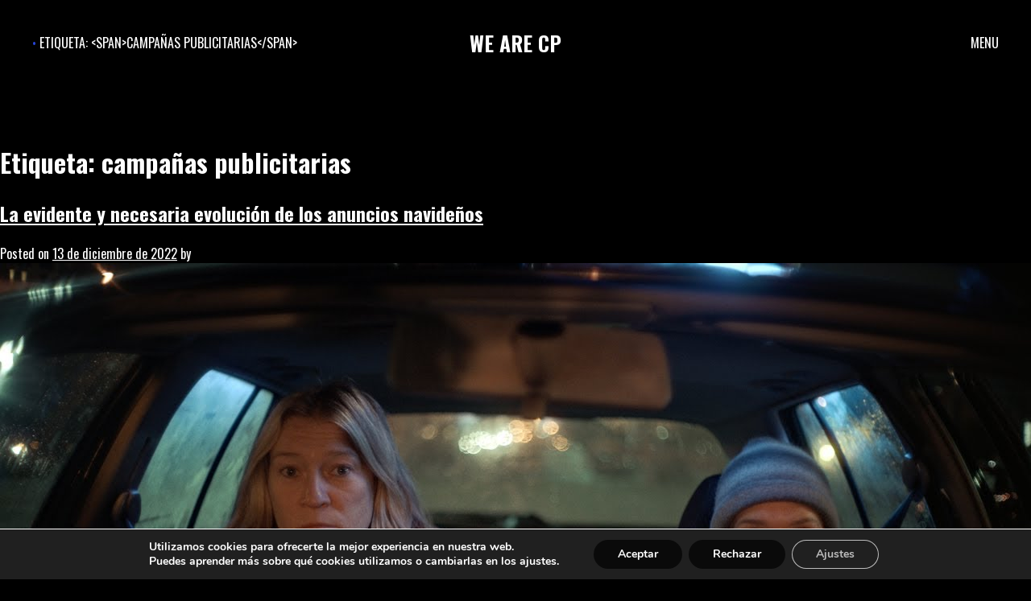

--- FILE ---
content_type: text/html; charset=UTF-8
request_url: https://www.wearecp.es/tag/campanas-publicitarias/
body_size: 13382
content:
<!doctype html>
<html lang="es">
<head>
	<meta charset="UTF-8">
	<meta name="viewport" content="width=device-width, initial-scale=1">
	<link rel="profile" href="https://gmpg.org/xfn/11">

	<meta name='robots' content='index, follow, max-image-preview:large, max-snippet:-1, max-video-preview:-1' />
	<style>img:is([sizes="auto" i], [sizes^="auto," i]) { contain-intrinsic-size: 3000px 1500px }</style>
	
	<!-- This site is optimized with the Yoast SEO plugin v26.7 - https://yoast.com/wordpress/plugins/seo/ -->
	<title>campañas publicitarias Archives - WEARECP</title>
	<link rel="canonical" href="https://www.wearecp.es/tag/campanas-publicitarias/" />
	<meta property="og:locale" content="es_ES" />
	<meta property="og:type" content="article" />
	<meta property="og:title" content="campañas publicitarias Archives - WEARECP" />
	<meta property="og:url" content="https://www.wearecp.es/tag/campanas-publicitarias/" />
	<meta property="og:site_name" content="WEARECP" />
	<meta name="twitter:card" content="summary_large_image" />
	<script type="application/ld+json" class="yoast-schema-graph">{"@context":"https://schema.org","@graph":[{"@type":"CollectionPage","@id":"https://www.wearecp.es/tag/campanas-publicitarias/","url":"https://www.wearecp.es/tag/campanas-publicitarias/","name":"campañas publicitarias Archives - WEARECP","isPartOf":{"@id":"https://www.wearecp.es/#website"},"primaryImageOfPage":{"@id":"https://www.wearecp.es/tag/campanas-publicitarias/#primaryimage"},"image":{"@id":"https://www.wearecp.es/tag/campanas-publicitarias/#primaryimage"},"thumbnailUrl":"https://www.wearecp.es/wp-content/uploads/2022/12/maxresdefault.jpeg","breadcrumb":{"@id":"https://www.wearecp.es/tag/campanas-publicitarias/#breadcrumb"},"inLanguage":"es"},{"@type":"ImageObject","inLanguage":"es","@id":"https://www.wearecp.es/tag/campanas-publicitarias/#primaryimage","url":"https://www.wearecp.es/wp-content/uploads/2022/12/maxresdefault.jpeg","contentUrl":"https://www.wearecp.es/wp-content/uploads/2022/12/maxresdefault.jpeg","width":1280,"height":720},{"@type":"BreadcrumbList","@id":"https://www.wearecp.es/tag/campanas-publicitarias/#breadcrumb","itemListElement":[{"@type":"ListItem","position":1,"name":"Home","item":"https://www.wearecp.es/"},{"@type":"ListItem","position":2,"name":"campañas publicitarias"}]},{"@type":"WebSite","@id":"https://www.wearecp.es/#website","url":"https://www.wearecp.es/","name":"WEARECP","description":"","potentialAction":[{"@type":"SearchAction","target":{"@type":"EntryPoint","urlTemplate":"https://www.wearecp.es/?s={search_term_string}"},"query-input":{"@type":"PropertyValueSpecification","valueRequired":true,"valueName":"search_term_string"}}],"inLanguage":"es"}]}</script>
	<!-- / Yoast SEO plugin. -->


<link rel='dns-prefetch' href='//cdnjs.cloudflare.com' />
<link rel='dns-prefetch' href='//fonts.googleapis.com' />
<link href='https://player.vimeo.com' crossorigin='1' rel='preconnect' />
<link href='https://i.vimeocdn.com' crossorigin='1' rel='preconnect' />
<link href='https://f.vimeocdn.com' crossorigin='1' rel='preconnect' />
<link href='https://vod-adaptive-ak.vimeocdn.com' crossorigin='1' rel='preconnect' />
<link rel='stylesheet' id='contact-form-7-css' href='https://www.wearecp.es/wp-content/plugins/contact-form-7/includes/css/styles.css' media='all' />
<link rel='stylesheet' id='wearecp-style-css' href='https://www.wearecp.es/wp-content/themes/wearecp/style.css' media='all' />
<link rel='stylesheet' id='styles-css' href='https://www.wearecp.es/wp-content/themes/wearecp/dist/css/style.css' media='all' />
<link rel='stylesheet' id='google-css' href='https://fonts.googleapis.com/css2?family=Oswald%3Awght%40200..700&#038;display=swap' media='all' />
<link rel='stylesheet' id='moove_gdpr_frontend-css' href='https://www.wearecp.es/wp-content/plugins/gdpr-cookie-compliance/dist/styles/gdpr-main.css' media='all' />
<style id='moove_gdpr_frontend-inline-css'>
#moove_gdpr_cookie_modal,#moove_gdpr_cookie_info_bar,.gdpr_cookie_settings_shortcode_content{font-family:&#039;Nunito&#039;,sans-serif}#moove_gdpr_save_popup_settings_button{background-color:#373737;color:#fff}#moove_gdpr_save_popup_settings_button:hover{background-color:#000}#moove_gdpr_cookie_info_bar .moove-gdpr-info-bar-container .moove-gdpr-info-bar-content a.mgbutton,#moove_gdpr_cookie_info_bar .moove-gdpr-info-bar-container .moove-gdpr-info-bar-content button.mgbutton{background-color:#0a0a0a}#moove_gdpr_cookie_modal .moove-gdpr-modal-content .moove-gdpr-modal-footer-content .moove-gdpr-button-holder a.mgbutton,#moove_gdpr_cookie_modal .moove-gdpr-modal-content .moove-gdpr-modal-footer-content .moove-gdpr-button-holder button.mgbutton,.gdpr_cookie_settings_shortcode_content .gdpr-shr-button.button-green{background-color:#0a0a0a;border-color:#0a0a0a}#moove_gdpr_cookie_modal .moove-gdpr-modal-content .moove-gdpr-modal-footer-content .moove-gdpr-button-holder a.mgbutton:hover,#moove_gdpr_cookie_modal .moove-gdpr-modal-content .moove-gdpr-modal-footer-content .moove-gdpr-button-holder button.mgbutton:hover,.gdpr_cookie_settings_shortcode_content .gdpr-shr-button.button-green:hover{background-color:#fff;color:#0a0a0a}#moove_gdpr_cookie_modal .moove-gdpr-modal-content .moove-gdpr-modal-close i,#moove_gdpr_cookie_modal .moove-gdpr-modal-content .moove-gdpr-modal-close span.gdpr-icon{background-color:#0a0a0a;border:1px solid #0a0a0a}#moove_gdpr_cookie_info_bar span.moove-gdpr-infobar-allow-all.focus-g,#moove_gdpr_cookie_info_bar span.moove-gdpr-infobar-allow-all:focus,#moove_gdpr_cookie_info_bar button.moove-gdpr-infobar-allow-all.focus-g,#moove_gdpr_cookie_info_bar button.moove-gdpr-infobar-allow-all:focus,#moove_gdpr_cookie_info_bar span.moove-gdpr-infobar-reject-btn.focus-g,#moove_gdpr_cookie_info_bar span.moove-gdpr-infobar-reject-btn:focus,#moove_gdpr_cookie_info_bar button.moove-gdpr-infobar-reject-btn.focus-g,#moove_gdpr_cookie_info_bar button.moove-gdpr-infobar-reject-btn:focus,#moove_gdpr_cookie_info_bar span.change-settings-button.focus-g,#moove_gdpr_cookie_info_bar span.change-settings-button:focus,#moove_gdpr_cookie_info_bar button.change-settings-button.focus-g,#moove_gdpr_cookie_info_bar button.change-settings-button:focus{-webkit-box-shadow:0 0 1px 3px #0a0a0a;-moz-box-shadow:0 0 1px 3px #0a0a0a;box-shadow:0 0 1px 3px #0a0a0a}#moove_gdpr_cookie_modal .moove-gdpr-modal-content .moove-gdpr-modal-close i:hover,#moove_gdpr_cookie_modal .moove-gdpr-modal-content .moove-gdpr-modal-close span.gdpr-icon:hover,#moove_gdpr_cookie_info_bar span[data-href]>u.change-settings-button{color:#0a0a0a}#moove_gdpr_cookie_modal .moove-gdpr-modal-content .moove-gdpr-modal-left-content #moove-gdpr-menu li.menu-item-selected a span.gdpr-icon,#moove_gdpr_cookie_modal .moove-gdpr-modal-content .moove-gdpr-modal-left-content #moove-gdpr-menu li.menu-item-selected button span.gdpr-icon{color:inherit}#moove_gdpr_cookie_modal .moove-gdpr-modal-content .moove-gdpr-modal-left-content #moove-gdpr-menu li a span.gdpr-icon,#moove_gdpr_cookie_modal .moove-gdpr-modal-content .moove-gdpr-modal-left-content #moove-gdpr-menu li button span.gdpr-icon{color:inherit}#moove_gdpr_cookie_modal .gdpr-acc-link{line-height:0;font-size:0;color:transparent;position:absolute}#moove_gdpr_cookie_modal .moove-gdpr-modal-content .moove-gdpr-modal-close:hover i,#moove_gdpr_cookie_modal .moove-gdpr-modal-content .moove-gdpr-modal-left-content #moove-gdpr-menu li a,#moove_gdpr_cookie_modal .moove-gdpr-modal-content .moove-gdpr-modal-left-content #moove-gdpr-menu li button,#moove_gdpr_cookie_modal .moove-gdpr-modal-content .moove-gdpr-modal-left-content #moove-gdpr-menu li button i,#moove_gdpr_cookie_modal .moove-gdpr-modal-content .moove-gdpr-modal-left-content #moove-gdpr-menu li a i,#moove_gdpr_cookie_modal .moove-gdpr-modal-content .moove-gdpr-tab-main .moove-gdpr-tab-main-content a:hover,#moove_gdpr_cookie_info_bar.moove-gdpr-dark-scheme .moove-gdpr-info-bar-container .moove-gdpr-info-bar-content a.mgbutton:hover,#moove_gdpr_cookie_info_bar.moove-gdpr-dark-scheme .moove-gdpr-info-bar-container .moove-gdpr-info-bar-content button.mgbutton:hover,#moove_gdpr_cookie_info_bar.moove-gdpr-dark-scheme .moove-gdpr-info-bar-container .moove-gdpr-info-bar-content a:hover,#moove_gdpr_cookie_info_bar.moove-gdpr-dark-scheme .moove-gdpr-info-bar-container .moove-gdpr-info-bar-content button:hover,#moove_gdpr_cookie_info_bar.moove-gdpr-dark-scheme .moove-gdpr-info-bar-container .moove-gdpr-info-bar-content span.change-settings-button:hover,#moove_gdpr_cookie_info_bar.moove-gdpr-dark-scheme .moove-gdpr-info-bar-container .moove-gdpr-info-bar-content button.change-settings-button:hover,#moove_gdpr_cookie_info_bar.moove-gdpr-dark-scheme .moove-gdpr-info-bar-container .moove-gdpr-info-bar-content u.change-settings-button:hover,#moove_gdpr_cookie_info_bar span[data-href]>u.change-settings-button,#moove_gdpr_cookie_info_bar.moove-gdpr-dark-scheme .moove-gdpr-info-bar-container .moove-gdpr-info-bar-content a.mgbutton.focus-g,#moove_gdpr_cookie_info_bar.moove-gdpr-dark-scheme .moove-gdpr-info-bar-container .moove-gdpr-info-bar-content button.mgbutton.focus-g,#moove_gdpr_cookie_info_bar.moove-gdpr-dark-scheme .moove-gdpr-info-bar-container .moove-gdpr-info-bar-content a.focus-g,#moove_gdpr_cookie_info_bar.moove-gdpr-dark-scheme .moove-gdpr-info-bar-container .moove-gdpr-info-bar-content button.focus-g,#moove_gdpr_cookie_info_bar.moove-gdpr-dark-scheme .moove-gdpr-info-bar-container .moove-gdpr-info-bar-content a.mgbutton:focus,#moove_gdpr_cookie_info_bar.moove-gdpr-dark-scheme .moove-gdpr-info-bar-container .moove-gdpr-info-bar-content button.mgbutton:focus,#moove_gdpr_cookie_info_bar.moove-gdpr-dark-scheme .moove-gdpr-info-bar-container .moove-gdpr-info-bar-content a:focus,#moove_gdpr_cookie_info_bar.moove-gdpr-dark-scheme .moove-gdpr-info-bar-container .moove-gdpr-info-bar-content button:focus,#moove_gdpr_cookie_info_bar.moove-gdpr-dark-scheme .moove-gdpr-info-bar-container .moove-gdpr-info-bar-content span.change-settings-button.focus-g,span.change-settings-button:focus,button.change-settings-button.focus-g,button.change-settings-button:focus,#moove_gdpr_cookie_info_bar.moove-gdpr-dark-scheme .moove-gdpr-info-bar-container .moove-gdpr-info-bar-content u.change-settings-button.focus-g,#moove_gdpr_cookie_info_bar.moove-gdpr-dark-scheme .moove-gdpr-info-bar-container .moove-gdpr-info-bar-content u.change-settings-button:focus{color:#0a0a0a}#moove_gdpr_cookie_modal .moove-gdpr-branding.focus-g span,#moove_gdpr_cookie_modal .moove-gdpr-modal-content .moove-gdpr-tab-main a.focus-g,#moove_gdpr_cookie_modal .moove-gdpr-modal-content .moove-gdpr-tab-main .gdpr-cd-details-toggle.focus-g{color:#0a0a0a}#moove_gdpr_cookie_modal.gdpr_lightbox-hide{display:none}
</style>
<script src="https://www.wearecp.es/wp-includes/js/jquery/jquery.min.js" id="jquery-core-js"></script>
<link rel="https://api.w.org/" href="https://www.wearecp.es/wp-json/" /><link rel="alternate" title="JSON" type="application/json" href="https://www.wearecp.es/wp-json/wp/v2/tags/83" />
<!-- Google Tag Manager -->
<script>(function(w,d,s,l,i){w[l]=w[l]||[];w[l].push({'gtm.start':
new Date().getTime(),event:'gtm.js'});var f=d.getElementsByTagName(s)[0],
j=d.createElement(s),dl=l!='dataLayer'?'&l='+l:'';j.async=true;j.src=
'https://www.googletagmanager.com/gtm.js?id='+i+dl;f.parentNode.insertBefore(j,f);
})(window,document,'script','dataLayer','GTM-PTMWC6Z');</script>
<!-- End Google Tag Manager -->
<style id="wearecp-primary-color">:root{--primary-color:#2947db;}</style><link rel="icon" href="https://www.wearecp.es/wp-content/uploads/2026/01/cropped-favicon-32x32.jpg" sizes="32x32" />
<link rel="icon" href="https://www.wearecp.es/wp-content/uploads/2026/01/cropped-favicon-192x192.jpg" sizes="192x192" />
<link rel="apple-touch-icon" href="https://www.wearecp.es/wp-content/uploads/2026/01/cropped-favicon-180x180.jpg" />
<meta name="msapplication-TileImage" content="https://www.wearecp.es/wp-content/uploads/2026/01/cropped-favicon-270x270.jpg" />
		<style id="wp-custom-css">
			/* Fix IA */
.page-template.page-template-template-ai.page-id-20 .site .site-main .ai-intro .ai-intro__grid  .ai-intro__content .ai-intro__description {
	font-size: 24px !important;
	
}

/* Ancho imagen lightbox */
.lightbox__slideshow-image-container {
    max-width: 920px !important;
}

.page-template-template-ai .ai-intro__description{ 
	text-indent: 0px;
	
}


/* Cookies Banner */


/* Google Recaptcha */
.grecaptcha-badge {visibility: hidden !important}


/* Single Talent */
nav.post-share__links a.post-share__link {display:none !important;}
nav.post-share__links a.post-share__link:last-child {
	display: block !important
	
}

.lightbox__content .lightbox__info {
	/*display: none !important;*/
}		</style>
		</head>

<body class="archive tag tag-campanas-publicitarias tag-83 wp-theme-wearecp hfeed">
<!-- Google Tag Manager (noscript) -->
<noscript><iframe src="https://www.googletagmanager.com/ns.html?id=GTM-PTMWC6Z"
height="0" width="0" style="display:none;visibility:hidden"></iframe></noscript>
<!-- End Google Tag Manager (noscript) -->
<div id="page" class="site">
	<a class="skip-link screen-reader-text" href="#primary">Skip to content</a>


	
<!-- Fullscreen Menu Overlay -->
<div class="fullscreen-menu" id="fullscreenMenu" role="dialog" aria-modal="true" aria-hidden="true">


	<nav class="fullscreen-menu__nav" aria-label="Main Navigation">
	<button class="fullscreen-menu__close" id="menuClose" aria-label="Close Menu">
		CLOSE	</button>
		<ul class="fullscreen-menu__list" id="menuList">
			<!-- Menu items will be injected here via JavaScript -->
		</ul>
	</nav>
</div>

	
	<header id="masthead" class="site-header site-header--black">
		<div class="site-header__container">
			<!-- Left Item: Time on homepage, Page title on other pages -->
			<div class="site-header__left">
															<div class="site-header__page-title">
							Etiqueta: &lt;span&gt;campañas publicitarias&lt;/span&gt;						</div>
												</div>

			<!-- Center Item: Logo -->
			<div class="site-header__center">
				<a href="https://www.wearecp.es/" class="site-header__logo" rel="home">
					<span class="logo-text"><span>WE</span> <span>ARE</span> <span>CP</span></span>
				</a>
			</div>

			<!-- Right Item: Menu Trigger -->
			<div class="site-header__right">
				<button class="site-header__menu-trigger" id="menuTrigger" aria-label="Open Menu">
					MENU				</button>
			</div>
		</div>
	</header><!-- #masthead -->

	<main id="primary" class="site-main">

		
			<header class="page-header">
				<h1 class="page-title">Etiqueta: <span>campañas publicitarias</span></h1>			</header><!-- .page-header -->

			
<article id="post-889" class="post-889 post type-post status-publish format-standard has-post-thumbnail hentry category-sin-categoria tag-20 tag-campanas-publicitarias tag-productora-audiovisual">
	<header class="entry-header">
		<h2 class="entry-title"><a href="https://www.wearecp.es/la-evidente-evolucion-de-los-anuncios-navidenos/" rel="bookmark">La evidente y necesaria evolución de los anuncios navideños</a></h2>			<div class="entry-meta">
				<span class="posted-on">Posted on <a href="https://www.wearecp.es/la-evidente-evolucion-de-los-anuncios-navidenos/" rel="bookmark"><time class="entry-date published updated" datetime="2022-12-13T13:22:13+01:00">13 de diciembre de 2022</time></a></span><span class="byline"> by <span class="author vcard"><a class="url fn n" href="#"></a></span></span>			</div><!-- .entry-meta -->
			</header><!-- .entry-header -->

	
			<a class="post-thumbnail" href="https://www.wearecp.es/la-evidente-evolucion-de-los-anuncios-navidenos/" aria-hidden="true" tabindex="-1">
				<img width="1280" height="720" src="https://www.wearecp.es/wp-content/uploads/2022/12/maxresdefault.jpeg" class="attachment-post-thumbnail size-post-thumbnail wp-post-image" alt="La evidente y necesaria evolución de los anuncios navideños" decoding="async" fetchpriority="high" srcset="https://www.wearecp.es/wp-content/uploads/2022/12/maxresdefault.jpeg 1280w, https://www.wearecp.es/wp-content/uploads/2022/12/maxresdefault-300x169.jpeg 300w, https://www.wearecp.es/wp-content/uploads/2022/12/maxresdefault-768x432.jpeg 768w, https://www.wearecp.es/wp-content/uploads/2022/12/maxresdefault-1024x576.jpeg 1024w" sizes="(max-width: 1280px) 100vw, 1280px" />			</a>

			
	<div class="entry-content">
		<p>En estas últimas décadas, hemos estado contemplando, de manera pasiva o activa, cómo ha habido una <strong>evolución</strong> de los escenarios que se presentan en los <strong>anuncios navideños</strong>. Desde su inicio, los anuncios navideños siempre han presentado un <strong>escenario perfecto</strong> con familias al completo, sin ningún tipo de problema económico, niños felices u hogares con decoración tradicional.</p>
<p>En el anuncio del año 2000 de la cadena de supermercados estadounidense <strong>KMart</strong>, por ejemplo, podíamos ver una familia tradicional y feliz decorando su casa:</p>
<figure class="wp-block-embed is-type-video is-provider-youtube wp-block-embed-youtube wp-embed-aspect-4-3 wp-has-aspect-ratio">
<div class="wp-block-embed__wrapper">
<div class="ast-oembed-container" style="height: 100%;"><iframe loading="lazy" title="KMart Christmas Television Commercial 2000" width="500" height="375" src="https://www.youtube.com/embed/tYyEz9YMg1M?feature=oembed" frameborder="0" allow="accelerometer; autoplay; clipboard-write; encrypted-media; gyroscope; picture-in-picture" allowfullscreen></iframe></div>
</div>
</figure>
<p><strong>Juguetes Famosa</strong>, en su ya clásico anuncio del villancico con sus muñecas, también nos mostraba <strong>niños</strong> y <strong>familias felices</strong>:</p>
<figure class="wp-block-embed is-type-video is-provider-youtube wp-block-embed-youtube wp-embed-aspect-4-3 wp-has-aspect-ratio">
<div class="wp-block-embed__wrapper">
<div class="ast-oembed-container" style="height: 100%;"><iframe loading="lazy" title="Villancico de Juguetes Famosa 1999" width="500" height="375" src="https://www.youtube.com/embed/ciK2DmJvZ8c?feature=oembed" frameborder="0" allow="accelerometer; autoplay; clipboard-write; encrypted-media; gyroscope; picture-in-picture" allowfullscreen></iframe></div>
</div>
</figure>
<p><strong>Coca-Cola</strong>, en su anuncio del 2001,  también optó por <strong>una combinación de todos los elementos anteriores</strong>:</p>
<figure class="wp-block-embed is-type-video is-provider-youtube wp-block-embed-youtube wp-embed-aspect-4-3 wp-has-aspect-ratio">
<div class="wp-block-embed__wrapper">
<div class="ast-oembed-container" style="height: 100%;"><iframe loading="lazy" title="Coca-Cola Christmas Commercial 2001" width="500" height="375" src="https://www.youtube.com/embed/z3_xA2tZo6w?feature=oembed" frameborder="0" allow="accelerometer; autoplay; clipboard-write; encrypted-media; gyroscope; picture-in-picture" allowfullscreen></iframe></div>
</div>
</figure>
<h2><strong>Los problemas reflejados en los anuncios</strong></h2>
<div style="height:9px" aria-hidden="true" class="wp-block-spacer"></div>
<div style="height:30px" aria-hidden="true" class="wp-block-spacer"></div>
<p>El <a href="https://repositori.udl.cat/bitstream/handle/10459.1/72308/Publicidad%20emocional.pdf?sequence=1" target="_blank" rel="noreferrer noopener"><strong>estudio realizado por Xènia Mor</strong></a><a href="https://repositori.udl.cat/bitstream/handle/10459.1/72308/Publicidad%20emocional.pdf?sequence=1"> </a>concluye que la publicidad, a lo largo del tiempo, se ha visto en la necesidad de <strong>adaptarse a los gustos y necesidades de un consumido</strong>r cada vez más exigente. Así pues, el sector se ha convertido en una vía de doble sentido, es decir, al mismo tiempo que <strong>crea un consumidor determinado</strong>, también es creado por este consumidor, <strong>adaptándose a sus necesidades, problemas y gustos</strong>.</p>
<p>Entonces, para cumplir con las expectativas del consumidor y lograr que este adquiera un producto o servicio en concreto, es fundamental no solamente informar de las <strong>cualidades del producto</strong>, sino <strong>crear una historia </strong>con base en este que pueda <strong>emocionar y conmover</strong>. Este es un modo de crear un <strong>vínculo estrecho</strong> entre una marca y un cliente y asegurarse su<strong> confianza.</strong></p>
<p>En el anuncio de<strong> Shelter UK</strong> de 2021, por ejemplo, una familia de una madre con una hija pasa las navidades sin hogar: </p>
<figure class="wp-block-embed is-type-video is-provider-youtube wp-block-embed-youtube wp-embed-aspect-16-9 wp-has-aspect-ratio">
<div class="wp-block-embed__wrapper">
<div class="ast-oembed-container" style="height: 100%;"><iframe loading="lazy" title="The Drive (Director's Cut) – Shelter’s Christmas Film 2021 | Shelter" width="500" height="281" src="https://www.youtube.com/embed/u08qmwGl90E?feature=oembed" frameborder="0" allow="accelerometer; autoplay; clipboard-write; encrypted-media; gyroscope; picture-in-picture" allowfullscreen></iframe></div>
</div>
</figure>
<p><strong>Doritos</strong>, en su campaña navideña de 2020, nos ofrece un escenario de un padre divorciado que pasa las navidades con su hijo y el novio:</p>
<figure class="wp-block-embed is-type-video is-provider-youtube wp-block-embed-youtube wp-embed-aspect-16-9 wp-has-aspect-ratio">
<div class="wp-block-embed__wrapper">
<div class="ast-oembed-container" style="height: 100%;"><iframe loading="lazy" title="Doritos - The best gift (Mexico, English subs, 2020)" width="500" height="281" src="https://www.youtube.com/embed/OouiZHEC9do?feature=oembed" frameborder="0" allow="accelerometer; autoplay; clipboard-write; encrypted-media; gyroscope; picture-in-picture" allowfullscreen></iframe></div>
</div>
</figure>
<p>Finalmente, de nuevo <strong>Coca-Cola</strong>, en su anuncio de Navidad de 2022, nos muestra una mesa navideña con una familia que ya no está al completo:</p>
<figure class="wp-block-embed is-type-video is-provider-youtube wp-block-embed-youtube wp-embed-aspect-16-9 wp-has-aspect-ratio">
<div class="wp-block-embed__wrapper">
<div class="ast-oembed-container" style="height: 100%;"><iframe loading="lazy" title="Coca Cola Christmas Ad 2022 | Real Holiday Magic" width="500" height="281" src="https://www.youtube.com/embed/A2So09BoCX4?feature=oembed" frameborder="0" allow="accelerometer; autoplay; clipboard-write; encrypted-media; gyroscope; picture-in-picture" allowfullscreen></iframe></div>
</div>
</figure>
<p>Sea como sea, la publicidad actual es una <strong>potente herramienta</strong> para <strong>reivindicar derechos y luchas</strong> todavía por ganar. Una manera directa de llegar al espectador también con el objetivo de <strong>informar, concienciar y emocionar</strong> de la mejor manera posible. </p>
<p>Visita nuestro <a href="https://www.wearecp.es/blog/" target="_blank" rel="noreferrer noopener"><strong>Blog</strong> </a>para descubrir nuevos artistas, vídeos y campañas publicitarias. Además, también nos puedes seguir en todas nuestras redes sociales (<strong><a href="https://www.instagram.com/wearecp.es/?hl=es" target="_blank" rel="noreferrer noopener">Instagram</a>, <a href="https://www.facebook.com/wearecp.es" target="_blank" rel="noreferrer noopener">Facebook</a>, <a href="https://twitter.com/wearecp_es" target="_blank" rel="noreferrer noopener">Twitter</a> </strong>y<strong> <a href="https://es.linkedin.com/company/wearecp" target="_blank" rel="noreferrer noopener">LinkedIn</a></strong>).</p>
	</div><!-- .entry-content -->

	<footer class="entry-footer">
		<span class="cat-links">Posted in <a href="https://www.wearecp.es/category/sin-categoria/" rel="category tag">Sin categoría</a></span><span class="tags-links">Tagged <a href="https://www.wearecp.es/tag/2022/" rel="tag">2022</a>, <a href="https://www.wearecp.es/tag/campanas-publicitarias/" rel="tag">campañas publicitarias</a>, <a href="https://www.wearecp.es/tag/productora-audiovisual/" rel="tag">productora audiovisual</a></span><span class="comments-link"><a href="https://www.wearecp.es/la-evidente-evolucion-de-los-anuncios-navidenos/#respond">Leave a Comment<span class="screen-reader-text"> on La evidente y necesaria evolución de los anuncios navideños</span></a></span>	</footer><!-- .entry-footer -->
</article><!-- #post-889 -->

<article id="post-891" class="post-891 post type-post status-publish format-standard has-post-thumbnail hentry category-sin-categoria tag-anuncios tag-campanas-publicitarias tag-contentandproductionub tag-navidad tag-ninos tag-reino-unido tag-solidaridad tag-we-like">
	<header class="entry-header">
		<h2 class="entry-title"><a href="https://www.wearecp.es/john-lewis-y-su-emotiva-historia-de-solidaridad/" rel="bookmark">John Lewis y su emotiva historia de solidaridad</a></h2>			<div class="entry-meta">
				<span class="posted-on">Posted on <a href="https://www.wearecp.es/john-lewis-y-su-emotiva-historia-de-solidaridad/" rel="bookmark"><time class="entry-date published updated" datetime="2022-12-13T12:46:35+01:00">13 de diciembre de 2022</time></a></span><span class="byline"> by <span class="author vcard"><a class="url fn n" href="#"></a></span></span>			</div><!-- .entry-meta -->
			</header><!-- .entry-header -->

	
			<a class="post-thumbnail" href="https://www.wearecp.es/john-lewis-y-su-emotiva-historia-de-solidaridad/" aria-hidden="true" tabindex="-1">
				<img width="1280" height="720" src="https://www.wearecp.es/wp-content/uploads/2022/12/vlcsnap-00001.png" class="attachment-post-thumbnail size-post-thumbnail wp-post-image" alt="John Lewis y su emotiva historia de solidaridad" decoding="async" srcset="https://www.wearecp.es/wp-content/uploads/2022/12/vlcsnap-00001.png 1280w, https://www.wearecp.es/wp-content/uploads/2022/12/vlcsnap-00001-300x169.png 300w, https://www.wearecp.es/wp-content/uploads/2022/12/vlcsnap-00001-768x432.png 768w, https://www.wearecp.es/wp-content/uploads/2022/12/vlcsnap-00001-1024x576.png 1024w" sizes="(max-width: 1280px) 100vw, 1280px" />			</a>

			
	<div class="entry-content">
		<p>Ya sabemos que las campañas de Navidad suelen ser muy <strong>emotivas</strong>, y el nuevo spot de la marca de grandes almacenes ingleses <strong>John Lewis</strong> no va a ser menos. Lo que parece ser una <em><strong>midlife crisis</strong></em> resulta ser un gesto muy <strong>solidario</strong>. Descúbrelo a continuación con <strong><em>The Beginner</em></strong>:</p>
<figure class="wp-block-embed is-type-video is-provider-vimeo wp-block-embed-vimeo wp-embed-aspect-16-9 wp-has-aspect-ratio">
<div class="wp-block-embed__wrapper">
<div class="ast-oembed-container" style="height: 100%;"><iframe loading="lazy" title="The Beginner - John Lewis &amp; Partners - Christmas Ad 2022" src="https://player.vimeo.com/video/769331823?h=c6ade52f8f&#038;dnt=1&#038;app_id=122963" width="500" height="281" frameborder="0" allow="autoplay; fullscreen; picture-in-picture" allowfullscreen></iframe></div>
</div>
</figure>
<p>En el <strong>Reino Unido</strong>, los anuncios de John Lewis suelen ser los más esperados durante la época de Navidad. La marca tiene por costumbre apostar por campañas muy emotivas, y en este caso, por una <strong>dinámica familiar diferente</strong> de lo habitual.</p>
<h3><strong>Espíritu de superación</strong></h3>
<div style="height:26px" aria-hidden="true" class="wp-block-spacer"></div>
<p>En el anuncio podemos ver cómo un adulto intenta aprender a usar la tabla de <em>skate, </em>ya sea en el parque de patinaje o en la calle. También le vemos viendo videos de <em>skate</em> en la oficina con la intención de mejorar. Poco a poco, vamos observando que hay resultados, y después de muchas caídas y burlas, va mejorando. ¿Pero por qué está tan empeñado en aprender a patinar y someterse a tanto esfuerzo?</p>
<p>Lo que parece ser una <strong>fase de experimentación</strong> de un adulto de mediana edad, se revela con un <strong>final muy emotivo</strong>: la <strong>acogida de una niña</strong> que está bajo los cuidados de la asistencia social por problemas familiares. Ellie, al igual que <strong>108.000 niños</strong> más, se encuentran en esta situación en el <strong>Reino Unido</strong>. En el anuncio, ella trae su propia tabla de <em>skate </em>y conecta ya desde el primer encuentro con lo que será su nueva familia. </p>
<p>La campaña no pretende ser una llamada a la acción o a la compra, sino más bien un anuncio <strong>informativo</strong> y, ante todo, <strong>solidario</strong>. Por esta razón, John Lewis colabora con <em><strong>Action for Children</strong></em> y <em><strong>Who Cares? Scotland</strong></em>. Además, está previsto que done el 25% de cada venta de su colección inspirada en el spot (el monopatín, el oso bajo el árbol, etc.) a <em><strong>Building Happier Futures</strong></em>.</p>
<h3><strong>Pequeños grandes detalles</strong></h3>
<div style="height:24px" aria-hidden="true" class="wp-block-spacer"></div>
<p>¿Reconoces la <strong>banda sonora</strong>? Si tienes 40 años problablemente sí. Se trata de una versión ralentizada de «<strong>All the Small Things</strong>» de <strong>Blink-182</strong>, una banda pop-punk muy exitosa en los años 90. </p>
<p>En el <strong>apartado técnico</strong>, destaca la <strong>mirada «minimalista»</strong> de la agencia de creativos <strong><a href="https://www.adamandeveddb.com/" target="_blank" rel="noreferrer noopener">Adam &#038; Eve/DDB</a></strong>, la brillante dirección de <strong><a href="https://biscuitfilmworks.com/us/commercial/steve-rogers/" target="_blank" rel="noreferrer noopener">Steve Rogers</a></strong>, y la cuidada producción de <strong><a href="https://biscuitfilmworks.com/us/" target="_blank" rel="noreferrer noopener">Biscuit</a></strong>.</p>
<figure class="wp-block-image size-large"><img decoding="async" loading="lazy" width="1024" height="576" src="https://www.wearecp.es/wp-content/uploads/2022/12/vlcsnap-00005-1024x576.png" alt="" class="wp-image-10914" srcset="https://www.wearecp.es/wp-content/uploads/2022/12/vlcsnap-00005-1024x576.png 1024w, https://www.wearecp.es/wp-content/uploads/2022/12/vlcsnap-00005-300x169.png 300w, https://www.wearecp.es/wp-content/uploads/2022/12/vlcsnap-00005-768x432.png 768w, https://www.wearecp.es/wp-content/uploads/2022/12/vlcsnap-00005-1536x864.png 1536w, https://www.wearecp.es/wp-content/uploads/2022/12/vlcsnap-00005-352x198.png 352w, https://www.wearecp.es/wp-content/uploads/2022/12/vlcsnap-00005.png 1920w" sizes="auto, (max-width: 1024px) 100vw, 1024px" /></figure>
<p>Para seguir descubriendo más proyectos publicitarios, pásate por nuestro <strong><a href="https://www.wearecp.es/blog/" target="_blank" rel="noreferrer noopener">Blog</a></strong>. También puedes seguirnos en nuestras redes sociales (<strong><a href="https://www.facebook.com/wearecp.es" target="_blank" rel="noreferrer noopener">Facebook</a></strong>, <strong><a href="https://twitter.com/wearecp_es" target="_blank" rel="noreferrer noopener">Twitter</a></strong>, <strong><a href="https://www.instagram.com/wearecp.es/" target="_blank" rel="noreferrer noopener">Instagram</a></strong> y <strong><a href="https://es.linkedin.com/company/wearecp" target="_blank" rel="noreferrer noopener">LinkedIn</a></strong>) para estar al día de nuestras novedades.</p>
	</div><!-- .entry-content -->

	<footer class="entry-footer">
		<span class="cat-links">Posted in <a href="https://www.wearecp.es/category/sin-categoria/" rel="category tag">Sin categoría</a></span><span class="tags-links">Tagged <a href="https://www.wearecp.es/tag/anuncios/" rel="tag">anuncios</a>, <a href="https://www.wearecp.es/tag/campanas-publicitarias/" rel="tag">campañas publicitarias</a>, <a href="https://www.wearecp.es/tag/contentandproductionub/" rel="tag">Contentandproductionub</a>, <a href="https://www.wearecp.es/tag/navidad/" rel="tag">navidad</a>, <a href="https://www.wearecp.es/tag/ninos/" rel="tag">niños</a>, <a href="https://www.wearecp.es/tag/reino-unido/" rel="tag">reino unido</a>, <a href="https://www.wearecp.es/tag/solidaridad/" rel="tag">solidaridad</a>, <a href="https://www.wearecp.es/tag/we-like/" rel="tag">WE LIKE</a></span><span class="comments-link"><a href="https://www.wearecp.es/john-lewis-y-su-emotiva-historia-de-solidaridad/#respond">Leave a Comment<span class="screen-reader-text"> on John Lewis y su emotiva historia de solidaridad</span></a></span>	</footer><!-- .entry-footer -->
</article><!-- #post-891 -->

	</main><!-- #main -->


<aside id="secondary" class="widget-area">
	<section id="block-2" class="widget widget_block widget_search"><form role="search" method="get" action="https://www.wearecp.es/" class="wp-block-search__button-outside wp-block-search__text-button wp-block-search"    ><label class="wp-block-search__label" for="wp-block-search__input-1" >Buscar</label><div class="wp-block-search__inside-wrapper " ><input class="wp-block-search__input" id="wp-block-search__input-1" placeholder="" value="" type="search" name="s" required /><button aria-label="Buscar" class="wp-block-search__button wp-element-button" type="submit" >Buscar</button></div></form></section><section id="block-3" class="widget widget_block"><div class="wp-block-group"><div class="wp-block-group__inner-container is-layout-flow wp-block-group-is-layout-flow"><h2 class="wp-block-heading">Entradas recientes</h2><ul class="wp-block-latest-posts__list wp-block-latest-posts"><li><a class="wp-block-latest-posts__post-title" href="https://www.wearecp.es/holosys-revoluciona-la-experiencia-inmersiva/">Holosys revoluciona la experiencia inmersiva con su nueva actualización</a></li>
<li><a class="wp-block-latest-posts__post-title" href="https://www.wearecp.es/como-iluminar-una-escena-segun-el-genero-cinematografico/">Cómo iluminar bien una escena según el género cinematográfico</a></li>
<li><a class="wp-block-latest-posts__post-title" href="https://www.wearecp.es/flow-el-punto-de-inflexion-para-el-cine-de-animacion/">Flow: el punto de inflexión para el cine de animación</a></li>
<li><a class="wp-block-latest-posts__post-title" href="https://www.wearecp.es/la-apuesta-de-cassius-rayner-por-la-filmacion-con-movil/">La apuesta de Cassius Rayner por la filmación con móvil</a></li>
<li><a class="wp-block-latest-posts__post-title" href="https://www.wearecp.es/los-desafios-del-cine-submarino-en-last-breath/">Iluminar las profundidades: los desafíos del cine submarino en Last Breath</a></li>
</ul></div></div></section><section id="block-4" class="widget widget_block"><div class="wp-block-group"><div class="wp-block-group__inner-container is-layout-flow wp-block-group-is-layout-flow"><h2 class="wp-block-heading">Comentarios recientes</h2><div class="no-comments wp-block-latest-comments">No hay comentarios que mostrar.</div></div></div></section><section id="block-5" class="widget widget_block"><div class="wp-block-group"><div class="wp-block-group__inner-container is-layout-flow wp-block-group-is-layout-flow"><h2 class="wp-block-heading">Archivos</h2><ul class="wp-block-archives-list wp-block-archives">	<li><a href='https://www.wearecp.es/2025/04/'>abril 2025</a></li>
	<li><a href='https://www.wearecp.es/2025/03/'>marzo 2025</a></li>
	<li><a href='https://www.wearecp.es/2025/01/'>enero 2025</a></li>
	<li><a href='https://www.wearecp.es/2024/10/'>octubre 2024</a></li>
	<li><a href='https://www.wearecp.es/2024/09/'>septiembre 2024</a></li>
	<li><a href='https://www.wearecp.es/2024/05/'>mayo 2024</a></li>
	<li><a href='https://www.wearecp.es/2024/04/'>abril 2024</a></li>
	<li><a href='https://www.wearecp.es/2024/03/'>marzo 2024</a></li>
	<li><a href='https://www.wearecp.es/2023/11/'>noviembre 2023</a></li>
	<li><a href='https://www.wearecp.es/2023/07/'>julio 2023</a></li>
	<li><a href='https://www.wearecp.es/2023/03/'>marzo 2023</a></li>
	<li><a href='https://www.wearecp.es/2022/12/'>diciembre 2022</a></li>
	<li><a href='https://www.wearecp.es/2022/06/'>junio 2022</a></li>
	<li><a href='https://www.wearecp.es/2022/05/'>mayo 2022</a></li>
	<li><a href='https://www.wearecp.es/2022/02/'>febrero 2022</a></li>
	<li><a href='https://www.wearecp.es/2021/12/'>diciembre 2021</a></li>
	<li><a href='https://www.wearecp.es/2021/11/'>noviembre 2021</a></li>
	<li><a href='https://www.wearecp.es/2021/10/'>octubre 2021</a></li>
	<li><a href='https://www.wearecp.es/2021/09/'>septiembre 2021</a></li>
	<li><a href='https://www.wearecp.es/2021/07/'>julio 2021</a></li>
	<li><a href='https://www.wearecp.es/2021/03/'>marzo 2021</a></li>
	<li><a href='https://www.wearecp.es/2021/01/'>enero 2021</a></li>
	<li><a href='https://www.wearecp.es/2020/12/'>diciembre 2020</a></li>
	<li><a href='https://www.wearecp.es/2020/11/'>noviembre 2020</a></li>
	<li><a href='https://www.wearecp.es/2020/10/'>octubre 2020</a></li>
	<li><a href='https://www.wearecp.es/2020/09/'>septiembre 2020</a></li>
	<li><a href='https://www.wearecp.es/2020/05/'>mayo 2020</a></li>
	<li><a href='https://www.wearecp.es/2020/03/'>marzo 2020</a></li>
	<li><a href='https://www.wearecp.es/2020/02/'>febrero 2020</a></li>
	<li><a href='https://www.wearecp.es/2020/01/'>enero 2020</a></li>
	<li><a href='https://www.wearecp.es/2019/12/'>diciembre 2019</a></li>
	<li><a href='https://www.wearecp.es/2019/11/'>noviembre 2019</a></li>
	<li><a href='https://www.wearecp.es/2019/10/'>octubre 2019</a></li>
	<li><a href='https://www.wearecp.es/2019/09/'>septiembre 2019</a></li>
</ul></div></div></section><section id="block-6" class="widget widget_block"><div class="wp-block-group"><div class="wp-block-group__inner-container is-layout-flow wp-block-group-is-layout-flow"><h2 class="wp-block-heading">Categorías</h2><ul class="wp-block-categories-list wp-block-categories">	<li class="cat-item cat-item-1"><a href="https://www.wearecp.es/category/sin-categoria/">Sin categoría</a>
</li>
</ul></div></div></section></aside><!-- #secondary -->

<footer id="colophon" class="site-footer site-footer">
  <div class="site-footer__container">


    <!-- Logo -->
    <div class="site-footer__logo">
      <a href="https://www.wearecp.es/" rel="home">
        <span class="logo-text">WE<br>ARE<br>CP</span>
      </a>
    </div>

    <!-- Contact Section -->
    <div class="site-footer__section site-footer__contact">
      <h3
        class="site-footer__heading">CONTACT</h3>
              <a href="/cdn-cgi/l/email-protection#a0c8cfccc1e0d7c5c1d2c5c3d08ec5d3" class="site-footer__email"><span class="__cf_email__" data-cfemail="bbf3f4f7fafbecfefae9fef8eb95fee8">[email&#160;protected]</span></a>
                    <a href="https://www.wearecp.es/contact/"
           class="site-footer__link"
           >Contact</a>
          </div>

        <div class="site-footer__section site-footer__offices">
              <div class="site-footer__section site-footer__office">
          <h3 class="site-footer__heading">BARCELONA</h3>
          <address class="site-footer__address">
                          <p>MORALES 21-27, 08029</p>
                                      <a href="tel:+34934196202">+34 93 419 62 02</a>
                      </address>
        </div>
              <div class="site-footer__section site-footer__office">
          <h3 class="site-footer__heading">MADRID</h3>
          <address class="site-footer__address">
                          <p>GOYA 135,<br />
ENTREPLANTA DCHA., 28009</p>
                                      <a href="tel:+34915771953">+34 91 577 19 53</a>
                      </address>
        </div>
          </div>
    
    <!-- Menu Section -->
    <div class="site-footer__section site-footer__lower-menu">
      <div class="site-footer__section site-footer__menu">
        <h3
          class="site-footer__heading">MENU</h3>
        <nav id="footer-menu" class="site-footer__nav"><ul id="menu-footer" class="site-footer__nav-list"><li id="menu-item-805" class="menu-item menu-item-type-post_type menu-item-object-page menu-item-805"><a href="https://www.wearecp.es/work/">Work</a></li>
<li id="menu-item-808" class="menu-item menu-item-type-post_type menu-item-object-page menu-item-808"><a href="https://www.wearecp.es/talent/">Talent</a></li>
<li id="menu-item-807" class="menu-item menu-item-type-post_type menu-item-object-page menu-item-807"><a href="https://www.wearecp.es/ia/">AI</a></li>
<li id="menu-item-809" class="menu-item menu-item-type-post_type menu-item-object-page menu-item-809"><a href="https://www.wearecp.es/about-us/">About</a></li>
<li id="menu-item-806" class="menu-item menu-item-type-post_type menu-item-object-page current_page_parent menu-item-806"><a href="https://www.wearecp.es/blog/">Blog</a></li>
</ul></nav>      </div>

      <!-- Socials Section -->
            <div class="site-footer__section site-footer__socials">
        <h3
          class="site-footer__heading">SOCIALS</h3>
        <nav class="site-footer__nav"
             aria-label="Social Media Links">
          <ul class="site-footer__nav-list">
                          <li>
                <a href="https://www.instagram.com/wearecp.es/" target="_blank" rel="noopener noreferrer">
                  INSTAGRAM                </a>
              </li>
                          <li>
                <a href="https://vimeo.com/wearecp" target="_blank" rel="noopener noreferrer">
                  VIMEO                </a>
              </li>
                          <li>
                <a href="https://www.youtube.com/channel/UCVpDqBfTePF5NoqvCHISGgQ" target="_blank" rel="noopener noreferrer">
                  YOUTUBE                </a>
              </li>
                          <li>
                <a href="https://facebook.com/wearecpes" target="_blank" rel="noopener noreferrer">
                  FACEBOOK                </a>
              </li>
                          <li>
                <a href="https://twitter.com/wearecp_es" target="_blank" rel="noopener noreferrer">
                  X                </a>
              </li>
                          <li>
                <a href="https://www.flickr.com/people/70368997@N06/" target="_blank" rel="noopener noreferrer">
                  FLICKR                </a>
              </li>
                          <li>
                <a href="https://www.instagram.com/wearecphoto" target="_blank" rel="noopener noreferrer">
                  IG PHOTO                </a>
              </li>
                      </ul>
        </nav>
      </div>
          </div>
  </div>

  <!-- Legal Links -->
  <div class="site-footer__legal">
    <a href="https://www.wearecp.es/privacy-policy/">Privacy Policy</a><a href="https://www.wearecp.es/cookie-policy/">Cookie Policy</a><a href="https://www.wearecp.es/use-terms/">Use Terms</a>  </div>
</footer><!-- #colophon -->
</div><!-- #page -->

<script data-cfasync="false" src="/cdn-cgi/scripts/5c5dd728/cloudflare-static/email-decode.min.js"></script><script type="speculationrules">
{"prefetch":[{"source":"document","where":{"and":[{"href_matches":"\/*"},{"not":{"href_matches":["\/wp-*.php","\/wp-admin\/*","\/wp-content\/uploads\/*","\/wp-content\/*","\/wp-content\/plugins\/*","\/wp-content\/themes\/wearecp\/*","\/*\\?(.+)"]}},{"not":{"selector_matches":"a[rel~=\"nofollow\"]"}},{"not":{"selector_matches":".no-prefetch, .no-prefetch a"}}]},"eagerness":"conservative"}]}
</script>
	<!--copyscapeskip-->
	<aside id="moove_gdpr_cookie_info_bar" class="moove-gdpr-info-bar-hidden moove-gdpr-align-center moove-gdpr-dark-scheme gdpr_infobar_postion_bottom" aria-label="Banner de cookies RGPD" style="display: none;">
	<div class="moove-gdpr-info-bar-container">
		<div class="moove-gdpr-info-bar-content">
		
<div class="moove-gdpr-cookie-notice">
  <p>Utilizamos cookies para ofrecerte la mejor experiencia en nuestra web.</p>
<p>Puedes aprender más sobre qué cookies utilizamos o cambiarlas en los ajustes.</p>
</div>
<!--  .moove-gdpr-cookie-notice -->
		
<div class="moove-gdpr-button-holder">
			<button class="mgbutton moove-gdpr-infobar-allow-all gdpr-fbo-0" aria-label="Aceptar" >Aceptar</button>
						<button class="mgbutton moove-gdpr-infobar-reject-btn gdpr-fbo-1 "  aria-label="Rechazar">Rechazar</button>
							<button class="mgbutton moove-gdpr-infobar-settings-btn change-settings-button gdpr-fbo-2" aria-haspopup="true" data-href="#moove_gdpr_cookie_modal"  aria-label="Ajustes">Ajustes</button>
			</div>
<!--  .button-container -->
		</div>
		<!-- moove-gdpr-info-bar-content -->
	</div>
	<!-- moove-gdpr-info-bar-container -->
	</aside>
	<!-- #moove_gdpr_cookie_info_bar -->
	<!--/copyscapeskip-->
<script src="https://www.wearecp.es/wp-includes/js/dist/hooks.min.js" id="wp-hooks-js"></script>
<script src="https://www.wearecp.es/wp-includes/js/dist/i18n.min.js" id="wp-i18n-js"></script>
<script id="wp-i18n-js-after">
wp.i18n.setLocaleData( { 'text direction\u0004ltr': [ 'ltr' ] } );
</script>
<script src="https://www.wearecp.es/wp-content/plugins/contact-form-7/includes/swv/js/index.js" id="swv-js"></script>
<script id="contact-form-7-js-translations">
( function( domain, translations ) {
	var localeData = translations.locale_data[ domain ] || translations.locale_data.messages;
	localeData[""].domain = domain;
	wp.i18n.setLocaleData( localeData, domain );
} )( "contact-form-7", {"translation-revision-date":"2025-12-01 15:45:40+0000","generator":"GlotPress\/4.0.3","domain":"messages","locale_data":{"messages":{"":{"domain":"messages","plural-forms":"nplurals=2; plural=n != 1;","lang":"es"},"This contact form is placed in the wrong place.":["Este formulario de contacto est\u00e1 situado en el lugar incorrecto."],"Error:":["Error:"]}},"comment":{"reference":"includes\/js\/index.js"}} );
</script>
<script id="contact-form-7-js-before">
var wpcf7 = {
    "api": {
        "root": "https:\/\/www.wearecp.es\/wp-json\/",
        "namespace": "contact-form-7\/v1"
    }
};
</script>
<script src="https://www.wearecp.es/wp-content/plugins/contact-form-7/includes/js/index.js" id="contact-form-7-js"></script>
<script src="https://www.wearecp.es/wp-content/themes/wearecp/js/header-clock.js" id="wearecp-header-clock-js"></script>
<script id="fullscreen-menu-js-extra">
var wearecp_fullscreen_menu = {"data":[{"id":"801","label":"WORK","count":"(89)","image":"https:\/\/www.wearecp.es\/wp-content\/uploads\/2025\/12\/menu-work.jpg","href":"https:\/\/www.wearecp.es\/work\/"},{"id":"797","label":"TALENT","count":"(15)","image":"https:\/\/www.wearecp.es\/wp-content\/uploads\/2025\/12\/menu-talent.jpg","href":"https:\/\/www.wearecp.es\/talent\/"},{"id":"794","label":"AI","count":"(04)","image":"https:\/\/www.wearecp.es\/wp-content\/uploads\/2026\/01\/menu-ia.jpg","href":"https:\/\/www.wearecp.es\/ia\/"},{"id":"796","label":"ABOUT","count":"","image":"https:\/\/www.wearecp.es\/wp-content\/uploads\/2025\/12\/menu-about.jpg","href":"https:\/\/www.wearecp.es\/about-us\/"},{"id":"792","label":"BLOG","count":"","image":"https:\/\/www.wearecp.es\/wp-content\/uploads\/2025\/12\/menu-blog.jpg","href":"https:\/\/www.wearecp.es\/blog\/"},{"id":"793","label":"CONTACT","count":"","image":"https:\/\/www.wearecp.es\/wp-content\/uploads\/2025\/12\/menu-contact.jpg","href":"https:\/\/www.wearecp.es\/contact\/"}]};
</script>
<script src="https://www.wearecp.es/wp-content/themes/wearecp/js/fullscreen-menu.js" id="fullscreen-menu-js"></script>
<script src="https://www.wearecp.es/wp-content/themes/wearecp/js/header-scroll.js" id="header-scroll-js"></script>
<script src="https://cdnjs.cloudflare.com/ajax/libs/gsap/3.12.2/gsap.min.js" id="gsap-js"></script>
<script src="https://cdnjs.cloudflare.com/ajax/libs/gsap/3.12.2/ScrollTrigger.min.js" id="gsap-scrolltrigger-js"></script>
<script src="https://www.wearecp.es/wp-content/themes/wearecp/js/footer-scroll.js" id="footer-scroll-js"></script>
<script src="https://www.google.com/recaptcha/api.js?render=6LdPqr8qAAAAAO1MGyKJaru0r7rcrXbcINEcr2ct" id="google-recaptcha-js"></script>
<script src="https://www.wearecp.es/wp-includes/js/dist/vendor/wp-polyfill.min.js" id="wp-polyfill-js"></script>
<script id="wpcf7-recaptcha-js-before">
var wpcf7_recaptcha = {
    "sitekey": "6LdPqr8qAAAAAO1MGyKJaru0r7rcrXbcINEcr2ct",
    "actions": {
        "homepage": "homepage",
        "contactform": "contactform"
    }
};
</script>
<script src="https://www.wearecp.es/wp-content/plugins/contact-form-7/modules/recaptcha/index.js" id="wpcf7-recaptcha-js"></script>
<script id="moove_gdpr_frontend-js-extra">
var moove_frontend_gdpr_scripts = {"ajaxurl":"https:\/\/www.wearecp.es\/wp-admin\/admin-ajax.php","post_id":"889","plugin_dir":"https:\/\/www.wearecp.es\/wp-content\/plugins\/gdpr-cookie-compliance","show_icons":"all","is_page":"","ajax_cookie_removal":"false","strict_init":"2","enabled_default":{"strict":1,"third_party":0,"advanced":0,"performance":0,"preference":0},"geo_location":"false","force_reload":"false","is_single":"","hide_save_btn":"false","current_user":"0","cookie_expiration":"365","script_delay":"2000","close_btn_action":"1","close_btn_rdr":"","scripts_defined":"{\"cache\":true,\"header\":\"\",\"body\":\"\",\"footer\":\"\",\"thirdparty\":{\"header\":\"\",\"body\":\"\",\"footer\":\"\"},\"strict\":{\"header\":\"\",\"body\":\"\",\"footer\":\"\"},\"advanced\":{\"header\":\"\",\"body\":\"\",\"footer\":\"\"}}","gdpr_scor":"true","wp_lang":"","wp_consent_api":"false","gdpr_nonce":"b58a73568c"};
</script>
<script src="https://www.wearecp.es/wp-content/plugins/gdpr-cookie-compliance/dist/scripts/main.js" id="moove_gdpr_frontend-js"></script>
<script id="moove_gdpr_frontend-js-after">
var gdpr_consent__strict = "false"
var gdpr_consent__thirdparty = "false"
var gdpr_consent__advanced = "false"
var gdpr_consent__performance = "false"
var gdpr_consent__preference = "false"
var gdpr_consent__cookies = ""
</script>

    
	<!--copyscapeskip-->
	<!-- V1 -->
	<dialog id="moove_gdpr_cookie_modal" class="gdpr_lightbox-hide" aria-modal="true" aria-label="Pantalla de ajustes RGPD">
	<div class="moove-gdpr-modal-content moove-clearfix logo-position-left moove_gdpr_modal_theme_v1">
		    
		<button class="moove-gdpr-modal-close" autofocus aria-label="Cerrar los ajustes de cookies RGPD">
			<span class="gdpr-sr-only">Cerrar los ajustes de cookies RGPD</span>
			<span class="gdpr-icon moovegdpr-arrow-close"></span>
		</button>
				<div class="moove-gdpr-modal-left-content">
		
<div class="moove-gdpr-company-logo-holder">
	<img src="https://www.wearecp.es/wp-content/uploads/2026/01/cropped-favicon-300x300.jpg" alt=""   width="300"  height="300"  class="img-responsive" />
</div>
<!--  .moove-gdpr-company-logo-holder -->
		<ul id="moove-gdpr-menu">
			
<li class="menu-item-on menu-item-privacy_overview menu-item-selected">
	<button data-href="#privacy_overview" class="moove-gdpr-tab-nav" aria-label="Resumen de privacidad">
	<span class="gdpr-nav-tab-title">Resumen de privacidad</span>
	</button>
</li>

	<li class="menu-item-strict-necessary-cookies menu-item-off">
	<button data-href="#strict-necessary-cookies" class="moove-gdpr-tab-nav" aria-label="Cookies estrictamente necesarias">
		<span class="gdpr-nav-tab-title">Cookies estrictamente necesarias</span>
	</button>
	</li>





		</ul>
		
<div class="moove-gdpr-branding-cnt">
			<a href="https://wordpress.org/plugins/gdpr-cookie-compliance/" rel="noopener noreferrer" target="_blank" class='moove-gdpr-branding'>Powered by&nbsp; <span>GDPR Cookie Compliance</span></a>
		</div>
<!--  .moove-gdpr-branding -->
		</div>
		<!--  .moove-gdpr-modal-left-content -->
		<div class="moove-gdpr-modal-right-content">
		<div class="moove-gdpr-modal-title">
			 
		</div>
		<!-- .moove-gdpr-modal-ritle -->
		<div class="main-modal-content">

			<div class="moove-gdpr-tab-content">
			
<div id="privacy_overview" class="moove-gdpr-tab-main">
		<span class="tab-title">Resumen de privacidad</span>
		<div class="moove-gdpr-tab-main-content">
	<p>Esta web utiliza cookies para que podamos ofrecerte la mejor experiencia de usuario posible. La información de las cookies se almacena en tu navegador y realiza funciones tales como reconocerte cuando vuelves a nuestra web o ayudar a nuestro equipo a comprender qué secciones de la web encuentras más interesantes y útiles.</p>
		</div>
	<!--  .moove-gdpr-tab-main-content -->

</div>
<!-- #privacy_overview -->
			
  <div id="strict-necessary-cookies" class="moove-gdpr-tab-main" style="display:none">
    <span class="tab-title">Cookies estrictamente necesarias</span>
    <div class="moove-gdpr-tab-main-content">
      <p>Las cookies estrictamente necesarias tiene que activarse siempre para que podamos guardar tus preferencias de ajustes de cookies.</p>
      <div class="moove-gdpr-status-bar ">
        <div class="gdpr-cc-form-wrap">
          <div class="gdpr-cc-form-fieldset">
            <label class="cookie-switch" for="moove_gdpr_strict_cookies">    
              <span class="gdpr-sr-only">Activar o desactivar las cookies</span>        
              <input type="checkbox" aria-label="Cookies estrictamente necesarias"  value="check" name="moove_gdpr_strict_cookies" id="moove_gdpr_strict_cookies">
              <span class="cookie-slider cookie-round gdpr-sr" data-text-enable="Activado" data-text-disabled="Desactivado">
                <span class="gdpr-sr-label">
                  <span class="gdpr-sr-enable">Activado</span>
                  <span class="gdpr-sr-disable">Desactivado</span>
                </span>
              </span>
            </label>
          </div>
          <!-- .gdpr-cc-form-fieldset -->
        </div>
        <!-- .gdpr-cc-form-wrap -->
      </div>
      <!-- .moove-gdpr-status-bar -->
                                              
    </div>
    <!--  .moove-gdpr-tab-main-content -->
  </div>
  <!-- #strict-necesarry-cookies -->
			
			
									
			</div>
			<!--  .moove-gdpr-tab-content -->
		</div>
		<!--  .main-modal-content -->
		<div class="moove-gdpr-modal-footer-content">
			<div class="moove-gdpr-button-holder">
						<button class="mgbutton moove-gdpr-modal-allow-all button-visible" aria-label="Activar todo">Activar todo</button>
								<button class="mgbutton moove-gdpr-modal-save-settings button-visible" aria-label="Guardar ajustes">Guardar ajustes</button>
				</div>
<!--  .moove-gdpr-button-holder -->
		</div>
		<!--  .moove-gdpr-modal-footer-content -->
		</div>
		<!--  .moove-gdpr-modal-right-content -->

		<div class="moove-clearfix"></div>

	</div>
	<!--  .moove-gdpr-modal-content -->
	</dialog>
	<!-- #moove_gdpr_cookie_modal -->
	<!--/copyscapeskip-->

<script defer src="https://static.cloudflareinsights.com/beacon.min.js/vcd15cbe7772f49c399c6a5babf22c1241717689176015" integrity="sha512-ZpsOmlRQV6y907TI0dKBHq9Md29nnaEIPlkf84rnaERnq6zvWvPUqr2ft8M1aS28oN72PdrCzSjY4U6VaAw1EQ==" data-cf-beacon='{"version":"2024.11.0","token":"fb54716172834d1b80c0ec90ab40a50e","r":1,"server_timing":{"name":{"cfCacheStatus":true,"cfEdge":true,"cfExtPri":true,"cfL4":true,"cfOrigin":true,"cfSpeedBrain":true},"location_startswith":null}}' crossorigin="anonymous"></script>
</body>
</html>


--- FILE ---
content_type: text/html; charset=utf-8
request_url: https://www.google.com/recaptcha/api2/anchor?ar=1&k=6LdPqr8qAAAAAO1MGyKJaru0r7rcrXbcINEcr2ct&co=aHR0cHM6Ly93d3cud2VhcmVjcC5lczo0NDM.&hl=en&v=PoyoqOPhxBO7pBk68S4YbpHZ&size=invisible&anchor-ms=20000&execute-ms=30000&cb=oe8yemxwnuc
body_size: 48573
content:
<!DOCTYPE HTML><html dir="ltr" lang="en"><head><meta http-equiv="Content-Type" content="text/html; charset=UTF-8">
<meta http-equiv="X-UA-Compatible" content="IE=edge">
<title>reCAPTCHA</title>
<style type="text/css">
/* cyrillic-ext */
@font-face {
  font-family: 'Roboto';
  font-style: normal;
  font-weight: 400;
  font-stretch: 100%;
  src: url(//fonts.gstatic.com/s/roboto/v48/KFO7CnqEu92Fr1ME7kSn66aGLdTylUAMa3GUBHMdazTgWw.woff2) format('woff2');
  unicode-range: U+0460-052F, U+1C80-1C8A, U+20B4, U+2DE0-2DFF, U+A640-A69F, U+FE2E-FE2F;
}
/* cyrillic */
@font-face {
  font-family: 'Roboto';
  font-style: normal;
  font-weight: 400;
  font-stretch: 100%;
  src: url(//fonts.gstatic.com/s/roboto/v48/KFO7CnqEu92Fr1ME7kSn66aGLdTylUAMa3iUBHMdazTgWw.woff2) format('woff2');
  unicode-range: U+0301, U+0400-045F, U+0490-0491, U+04B0-04B1, U+2116;
}
/* greek-ext */
@font-face {
  font-family: 'Roboto';
  font-style: normal;
  font-weight: 400;
  font-stretch: 100%;
  src: url(//fonts.gstatic.com/s/roboto/v48/KFO7CnqEu92Fr1ME7kSn66aGLdTylUAMa3CUBHMdazTgWw.woff2) format('woff2');
  unicode-range: U+1F00-1FFF;
}
/* greek */
@font-face {
  font-family: 'Roboto';
  font-style: normal;
  font-weight: 400;
  font-stretch: 100%;
  src: url(//fonts.gstatic.com/s/roboto/v48/KFO7CnqEu92Fr1ME7kSn66aGLdTylUAMa3-UBHMdazTgWw.woff2) format('woff2');
  unicode-range: U+0370-0377, U+037A-037F, U+0384-038A, U+038C, U+038E-03A1, U+03A3-03FF;
}
/* math */
@font-face {
  font-family: 'Roboto';
  font-style: normal;
  font-weight: 400;
  font-stretch: 100%;
  src: url(//fonts.gstatic.com/s/roboto/v48/KFO7CnqEu92Fr1ME7kSn66aGLdTylUAMawCUBHMdazTgWw.woff2) format('woff2');
  unicode-range: U+0302-0303, U+0305, U+0307-0308, U+0310, U+0312, U+0315, U+031A, U+0326-0327, U+032C, U+032F-0330, U+0332-0333, U+0338, U+033A, U+0346, U+034D, U+0391-03A1, U+03A3-03A9, U+03B1-03C9, U+03D1, U+03D5-03D6, U+03F0-03F1, U+03F4-03F5, U+2016-2017, U+2034-2038, U+203C, U+2040, U+2043, U+2047, U+2050, U+2057, U+205F, U+2070-2071, U+2074-208E, U+2090-209C, U+20D0-20DC, U+20E1, U+20E5-20EF, U+2100-2112, U+2114-2115, U+2117-2121, U+2123-214F, U+2190, U+2192, U+2194-21AE, U+21B0-21E5, U+21F1-21F2, U+21F4-2211, U+2213-2214, U+2216-22FF, U+2308-230B, U+2310, U+2319, U+231C-2321, U+2336-237A, U+237C, U+2395, U+239B-23B7, U+23D0, U+23DC-23E1, U+2474-2475, U+25AF, U+25B3, U+25B7, U+25BD, U+25C1, U+25CA, U+25CC, U+25FB, U+266D-266F, U+27C0-27FF, U+2900-2AFF, U+2B0E-2B11, U+2B30-2B4C, U+2BFE, U+3030, U+FF5B, U+FF5D, U+1D400-1D7FF, U+1EE00-1EEFF;
}
/* symbols */
@font-face {
  font-family: 'Roboto';
  font-style: normal;
  font-weight: 400;
  font-stretch: 100%;
  src: url(//fonts.gstatic.com/s/roboto/v48/KFO7CnqEu92Fr1ME7kSn66aGLdTylUAMaxKUBHMdazTgWw.woff2) format('woff2');
  unicode-range: U+0001-000C, U+000E-001F, U+007F-009F, U+20DD-20E0, U+20E2-20E4, U+2150-218F, U+2190, U+2192, U+2194-2199, U+21AF, U+21E6-21F0, U+21F3, U+2218-2219, U+2299, U+22C4-22C6, U+2300-243F, U+2440-244A, U+2460-24FF, U+25A0-27BF, U+2800-28FF, U+2921-2922, U+2981, U+29BF, U+29EB, U+2B00-2BFF, U+4DC0-4DFF, U+FFF9-FFFB, U+10140-1018E, U+10190-1019C, U+101A0, U+101D0-101FD, U+102E0-102FB, U+10E60-10E7E, U+1D2C0-1D2D3, U+1D2E0-1D37F, U+1F000-1F0FF, U+1F100-1F1AD, U+1F1E6-1F1FF, U+1F30D-1F30F, U+1F315, U+1F31C, U+1F31E, U+1F320-1F32C, U+1F336, U+1F378, U+1F37D, U+1F382, U+1F393-1F39F, U+1F3A7-1F3A8, U+1F3AC-1F3AF, U+1F3C2, U+1F3C4-1F3C6, U+1F3CA-1F3CE, U+1F3D4-1F3E0, U+1F3ED, U+1F3F1-1F3F3, U+1F3F5-1F3F7, U+1F408, U+1F415, U+1F41F, U+1F426, U+1F43F, U+1F441-1F442, U+1F444, U+1F446-1F449, U+1F44C-1F44E, U+1F453, U+1F46A, U+1F47D, U+1F4A3, U+1F4B0, U+1F4B3, U+1F4B9, U+1F4BB, U+1F4BF, U+1F4C8-1F4CB, U+1F4D6, U+1F4DA, U+1F4DF, U+1F4E3-1F4E6, U+1F4EA-1F4ED, U+1F4F7, U+1F4F9-1F4FB, U+1F4FD-1F4FE, U+1F503, U+1F507-1F50B, U+1F50D, U+1F512-1F513, U+1F53E-1F54A, U+1F54F-1F5FA, U+1F610, U+1F650-1F67F, U+1F687, U+1F68D, U+1F691, U+1F694, U+1F698, U+1F6AD, U+1F6B2, U+1F6B9-1F6BA, U+1F6BC, U+1F6C6-1F6CF, U+1F6D3-1F6D7, U+1F6E0-1F6EA, U+1F6F0-1F6F3, U+1F6F7-1F6FC, U+1F700-1F7FF, U+1F800-1F80B, U+1F810-1F847, U+1F850-1F859, U+1F860-1F887, U+1F890-1F8AD, U+1F8B0-1F8BB, U+1F8C0-1F8C1, U+1F900-1F90B, U+1F93B, U+1F946, U+1F984, U+1F996, U+1F9E9, U+1FA00-1FA6F, U+1FA70-1FA7C, U+1FA80-1FA89, U+1FA8F-1FAC6, U+1FACE-1FADC, U+1FADF-1FAE9, U+1FAF0-1FAF8, U+1FB00-1FBFF;
}
/* vietnamese */
@font-face {
  font-family: 'Roboto';
  font-style: normal;
  font-weight: 400;
  font-stretch: 100%;
  src: url(//fonts.gstatic.com/s/roboto/v48/KFO7CnqEu92Fr1ME7kSn66aGLdTylUAMa3OUBHMdazTgWw.woff2) format('woff2');
  unicode-range: U+0102-0103, U+0110-0111, U+0128-0129, U+0168-0169, U+01A0-01A1, U+01AF-01B0, U+0300-0301, U+0303-0304, U+0308-0309, U+0323, U+0329, U+1EA0-1EF9, U+20AB;
}
/* latin-ext */
@font-face {
  font-family: 'Roboto';
  font-style: normal;
  font-weight: 400;
  font-stretch: 100%;
  src: url(//fonts.gstatic.com/s/roboto/v48/KFO7CnqEu92Fr1ME7kSn66aGLdTylUAMa3KUBHMdazTgWw.woff2) format('woff2');
  unicode-range: U+0100-02BA, U+02BD-02C5, U+02C7-02CC, U+02CE-02D7, U+02DD-02FF, U+0304, U+0308, U+0329, U+1D00-1DBF, U+1E00-1E9F, U+1EF2-1EFF, U+2020, U+20A0-20AB, U+20AD-20C0, U+2113, U+2C60-2C7F, U+A720-A7FF;
}
/* latin */
@font-face {
  font-family: 'Roboto';
  font-style: normal;
  font-weight: 400;
  font-stretch: 100%;
  src: url(//fonts.gstatic.com/s/roboto/v48/KFO7CnqEu92Fr1ME7kSn66aGLdTylUAMa3yUBHMdazQ.woff2) format('woff2');
  unicode-range: U+0000-00FF, U+0131, U+0152-0153, U+02BB-02BC, U+02C6, U+02DA, U+02DC, U+0304, U+0308, U+0329, U+2000-206F, U+20AC, U+2122, U+2191, U+2193, U+2212, U+2215, U+FEFF, U+FFFD;
}
/* cyrillic-ext */
@font-face {
  font-family: 'Roboto';
  font-style: normal;
  font-weight: 500;
  font-stretch: 100%;
  src: url(//fonts.gstatic.com/s/roboto/v48/KFO7CnqEu92Fr1ME7kSn66aGLdTylUAMa3GUBHMdazTgWw.woff2) format('woff2');
  unicode-range: U+0460-052F, U+1C80-1C8A, U+20B4, U+2DE0-2DFF, U+A640-A69F, U+FE2E-FE2F;
}
/* cyrillic */
@font-face {
  font-family: 'Roboto';
  font-style: normal;
  font-weight: 500;
  font-stretch: 100%;
  src: url(//fonts.gstatic.com/s/roboto/v48/KFO7CnqEu92Fr1ME7kSn66aGLdTylUAMa3iUBHMdazTgWw.woff2) format('woff2');
  unicode-range: U+0301, U+0400-045F, U+0490-0491, U+04B0-04B1, U+2116;
}
/* greek-ext */
@font-face {
  font-family: 'Roboto';
  font-style: normal;
  font-weight: 500;
  font-stretch: 100%;
  src: url(//fonts.gstatic.com/s/roboto/v48/KFO7CnqEu92Fr1ME7kSn66aGLdTylUAMa3CUBHMdazTgWw.woff2) format('woff2');
  unicode-range: U+1F00-1FFF;
}
/* greek */
@font-face {
  font-family: 'Roboto';
  font-style: normal;
  font-weight: 500;
  font-stretch: 100%;
  src: url(//fonts.gstatic.com/s/roboto/v48/KFO7CnqEu92Fr1ME7kSn66aGLdTylUAMa3-UBHMdazTgWw.woff2) format('woff2');
  unicode-range: U+0370-0377, U+037A-037F, U+0384-038A, U+038C, U+038E-03A1, U+03A3-03FF;
}
/* math */
@font-face {
  font-family: 'Roboto';
  font-style: normal;
  font-weight: 500;
  font-stretch: 100%;
  src: url(//fonts.gstatic.com/s/roboto/v48/KFO7CnqEu92Fr1ME7kSn66aGLdTylUAMawCUBHMdazTgWw.woff2) format('woff2');
  unicode-range: U+0302-0303, U+0305, U+0307-0308, U+0310, U+0312, U+0315, U+031A, U+0326-0327, U+032C, U+032F-0330, U+0332-0333, U+0338, U+033A, U+0346, U+034D, U+0391-03A1, U+03A3-03A9, U+03B1-03C9, U+03D1, U+03D5-03D6, U+03F0-03F1, U+03F4-03F5, U+2016-2017, U+2034-2038, U+203C, U+2040, U+2043, U+2047, U+2050, U+2057, U+205F, U+2070-2071, U+2074-208E, U+2090-209C, U+20D0-20DC, U+20E1, U+20E5-20EF, U+2100-2112, U+2114-2115, U+2117-2121, U+2123-214F, U+2190, U+2192, U+2194-21AE, U+21B0-21E5, U+21F1-21F2, U+21F4-2211, U+2213-2214, U+2216-22FF, U+2308-230B, U+2310, U+2319, U+231C-2321, U+2336-237A, U+237C, U+2395, U+239B-23B7, U+23D0, U+23DC-23E1, U+2474-2475, U+25AF, U+25B3, U+25B7, U+25BD, U+25C1, U+25CA, U+25CC, U+25FB, U+266D-266F, U+27C0-27FF, U+2900-2AFF, U+2B0E-2B11, U+2B30-2B4C, U+2BFE, U+3030, U+FF5B, U+FF5D, U+1D400-1D7FF, U+1EE00-1EEFF;
}
/* symbols */
@font-face {
  font-family: 'Roboto';
  font-style: normal;
  font-weight: 500;
  font-stretch: 100%;
  src: url(//fonts.gstatic.com/s/roboto/v48/KFO7CnqEu92Fr1ME7kSn66aGLdTylUAMaxKUBHMdazTgWw.woff2) format('woff2');
  unicode-range: U+0001-000C, U+000E-001F, U+007F-009F, U+20DD-20E0, U+20E2-20E4, U+2150-218F, U+2190, U+2192, U+2194-2199, U+21AF, U+21E6-21F0, U+21F3, U+2218-2219, U+2299, U+22C4-22C6, U+2300-243F, U+2440-244A, U+2460-24FF, U+25A0-27BF, U+2800-28FF, U+2921-2922, U+2981, U+29BF, U+29EB, U+2B00-2BFF, U+4DC0-4DFF, U+FFF9-FFFB, U+10140-1018E, U+10190-1019C, U+101A0, U+101D0-101FD, U+102E0-102FB, U+10E60-10E7E, U+1D2C0-1D2D3, U+1D2E0-1D37F, U+1F000-1F0FF, U+1F100-1F1AD, U+1F1E6-1F1FF, U+1F30D-1F30F, U+1F315, U+1F31C, U+1F31E, U+1F320-1F32C, U+1F336, U+1F378, U+1F37D, U+1F382, U+1F393-1F39F, U+1F3A7-1F3A8, U+1F3AC-1F3AF, U+1F3C2, U+1F3C4-1F3C6, U+1F3CA-1F3CE, U+1F3D4-1F3E0, U+1F3ED, U+1F3F1-1F3F3, U+1F3F5-1F3F7, U+1F408, U+1F415, U+1F41F, U+1F426, U+1F43F, U+1F441-1F442, U+1F444, U+1F446-1F449, U+1F44C-1F44E, U+1F453, U+1F46A, U+1F47D, U+1F4A3, U+1F4B0, U+1F4B3, U+1F4B9, U+1F4BB, U+1F4BF, U+1F4C8-1F4CB, U+1F4D6, U+1F4DA, U+1F4DF, U+1F4E3-1F4E6, U+1F4EA-1F4ED, U+1F4F7, U+1F4F9-1F4FB, U+1F4FD-1F4FE, U+1F503, U+1F507-1F50B, U+1F50D, U+1F512-1F513, U+1F53E-1F54A, U+1F54F-1F5FA, U+1F610, U+1F650-1F67F, U+1F687, U+1F68D, U+1F691, U+1F694, U+1F698, U+1F6AD, U+1F6B2, U+1F6B9-1F6BA, U+1F6BC, U+1F6C6-1F6CF, U+1F6D3-1F6D7, U+1F6E0-1F6EA, U+1F6F0-1F6F3, U+1F6F7-1F6FC, U+1F700-1F7FF, U+1F800-1F80B, U+1F810-1F847, U+1F850-1F859, U+1F860-1F887, U+1F890-1F8AD, U+1F8B0-1F8BB, U+1F8C0-1F8C1, U+1F900-1F90B, U+1F93B, U+1F946, U+1F984, U+1F996, U+1F9E9, U+1FA00-1FA6F, U+1FA70-1FA7C, U+1FA80-1FA89, U+1FA8F-1FAC6, U+1FACE-1FADC, U+1FADF-1FAE9, U+1FAF0-1FAF8, U+1FB00-1FBFF;
}
/* vietnamese */
@font-face {
  font-family: 'Roboto';
  font-style: normal;
  font-weight: 500;
  font-stretch: 100%;
  src: url(//fonts.gstatic.com/s/roboto/v48/KFO7CnqEu92Fr1ME7kSn66aGLdTylUAMa3OUBHMdazTgWw.woff2) format('woff2');
  unicode-range: U+0102-0103, U+0110-0111, U+0128-0129, U+0168-0169, U+01A0-01A1, U+01AF-01B0, U+0300-0301, U+0303-0304, U+0308-0309, U+0323, U+0329, U+1EA0-1EF9, U+20AB;
}
/* latin-ext */
@font-face {
  font-family: 'Roboto';
  font-style: normal;
  font-weight: 500;
  font-stretch: 100%;
  src: url(//fonts.gstatic.com/s/roboto/v48/KFO7CnqEu92Fr1ME7kSn66aGLdTylUAMa3KUBHMdazTgWw.woff2) format('woff2');
  unicode-range: U+0100-02BA, U+02BD-02C5, U+02C7-02CC, U+02CE-02D7, U+02DD-02FF, U+0304, U+0308, U+0329, U+1D00-1DBF, U+1E00-1E9F, U+1EF2-1EFF, U+2020, U+20A0-20AB, U+20AD-20C0, U+2113, U+2C60-2C7F, U+A720-A7FF;
}
/* latin */
@font-face {
  font-family: 'Roboto';
  font-style: normal;
  font-weight: 500;
  font-stretch: 100%;
  src: url(//fonts.gstatic.com/s/roboto/v48/KFO7CnqEu92Fr1ME7kSn66aGLdTylUAMa3yUBHMdazQ.woff2) format('woff2');
  unicode-range: U+0000-00FF, U+0131, U+0152-0153, U+02BB-02BC, U+02C6, U+02DA, U+02DC, U+0304, U+0308, U+0329, U+2000-206F, U+20AC, U+2122, U+2191, U+2193, U+2212, U+2215, U+FEFF, U+FFFD;
}
/* cyrillic-ext */
@font-face {
  font-family: 'Roboto';
  font-style: normal;
  font-weight: 900;
  font-stretch: 100%;
  src: url(//fonts.gstatic.com/s/roboto/v48/KFO7CnqEu92Fr1ME7kSn66aGLdTylUAMa3GUBHMdazTgWw.woff2) format('woff2');
  unicode-range: U+0460-052F, U+1C80-1C8A, U+20B4, U+2DE0-2DFF, U+A640-A69F, U+FE2E-FE2F;
}
/* cyrillic */
@font-face {
  font-family: 'Roboto';
  font-style: normal;
  font-weight: 900;
  font-stretch: 100%;
  src: url(//fonts.gstatic.com/s/roboto/v48/KFO7CnqEu92Fr1ME7kSn66aGLdTylUAMa3iUBHMdazTgWw.woff2) format('woff2');
  unicode-range: U+0301, U+0400-045F, U+0490-0491, U+04B0-04B1, U+2116;
}
/* greek-ext */
@font-face {
  font-family: 'Roboto';
  font-style: normal;
  font-weight: 900;
  font-stretch: 100%;
  src: url(//fonts.gstatic.com/s/roboto/v48/KFO7CnqEu92Fr1ME7kSn66aGLdTylUAMa3CUBHMdazTgWw.woff2) format('woff2');
  unicode-range: U+1F00-1FFF;
}
/* greek */
@font-face {
  font-family: 'Roboto';
  font-style: normal;
  font-weight: 900;
  font-stretch: 100%;
  src: url(//fonts.gstatic.com/s/roboto/v48/KFO7CnqEu92Fr1ME7kSn66aGLdTylUAMa3-UBHMdazTgWw.woff2) format('woff2');
  unicode-range: U+0370-0377, U+037A-037F, U+0384-038A, U+038C, U+038E-03A1, U+03A3-03FF;
}
/* math */
@font-face {
  font-family: 'Roboto';
  font-style: normal;
  font-weight: 900;
  font-stretch: 100%;
  src: url(//fonts.gstatic.com/s/roboto/v48/KFO7CnqEu92Fr1ME7kSn66aGLdTylUAMawCUBHMdazTgWw.woff2) format('woff2');
  unicode-range: U+0302-0303, U+0305, U+0307-0308, U+0310, U+0312, U+0315, U+031A, U+0326-0327, U+032C, U+032F-0330, U+0332-0333, U+0338, U+033A, U+0346, U+034D, U+0391-03A1, U+03A3-03A9, U+03B1-03C9, U+03D1, U+03D5-03D6, U+03F0-03F1, U+03F4-03F5, U+2016-2017, U+2034-2038, U+203C, U+2040, U+2043, U+2047, U+2050, U+2057, U+205F, U+2070-2071, U+2074-208E, U+2090-209C, U+20D0-20DC, U+20E1, U+20E5-20EF, U+2100-2112, U+2114-2115, U+2117-2121, U+2123-214F, U+2190, U+2192, U+2194-21AE, U+21B0-21E5, U+21F1-21F2, U+21F4-2211, U+2213-2214, U+2216-22FF, U+2308-230B, U+2310, U+2319, U+231C-2321, U+2336-237A, U+237C, U+2395, U+239B-23B7, U+23D0, U+23DC-23E1, U+2474-2475, U+25AF, U+25B3, U+25B7, U+25BD, U+25C1, U+25CA, U+25CC, U+25FB, U+266D-266F, U+27C0-27FF, U+2900-2AFF, U+2B0E-2B11, U+2B30-2B4C, U+2BFE, U+3030, U+FF5B, U+FF5D, U+1D400-1D7FF, U+1EE00-1EEFF;
}
/* symbols */
@font-face {
  font-family: 'Roboto';
  font-style: normal;
  font-weight: 900;
  font-stretch: 100%;
  src: url(//fonts.gstatic.com/s/roboto/v48/KFO7CnqEu92Fr1ME7kSn66aGLdTylUAMaxKUBHMdazTgWw.woff2) format('woff2');
  unicode-range: U+0001-000C, U+000E-001F, U+007F-009F, U+20DD-20E0, U+20E2-20E4, U+2150-218F, U+2190, U+2192, U+2194-2199, U+21AF, U+21E6-21F0, U+21F3, U+2218-2219, U+2299, U+22C4-22C6, U+2300-243F, U+2440-244A, U+2460-24FF, U+25A0-27BF, U+2800-28FF, U+2921-2922, U+2981, U+29BF, U+29EB, U+2B00-2BFF, U+4DC0-4DFF, U+FFF9-FFFB, U+10140-1018E, U+10190-1019C, U+101A0, U+101D0-101FD, U+102E0-102FB, U+10E60-10E7E, U+1D2C0-1D2D3, U+1D2E0-1D37F, U+1F000-1F0FF, U+1F100-1F1AD, U+1F1E6-1F1FF, U+1F30D-1F30F, U+1F315, U+1F31C, U+1F31E, U+1F320-1F32C, U+1F336, U+1F378, U+1F37D, U+1F382, U+1F393-1F39F, U+1F3A7-1F3A8, U+1F3AC-1F3AF, U+1F3C2, U+1F3C4-1F3C6, U+1F3CA-1F3CE, U+1F3D4-1F3E0, U+1F3ED, U+1F3F1-1F3F3, U+1F3F5-1F3F7, U+1F408, U+1F415, U+1F41F, U+1F426, U+1F43F, U+1F441-1F442, U+1F444, U+1F446-1F449, U+1F44C-1F44E, U+1F453, U+1F46A, U+1F47D, U+1F4A3, U+1F4B0, U+1F4B3, U+1F4B9, U+1F4BB, U+1F4BF, U+1F4C8-1F4CB, U+1F4D6, U+1F4DA, U+1F4DF, U+1F4E3-1F4E6, U+1F4EA-1F4ED, U+1F4F7, U+1F4F9-1F4FB, U+1F4FD-1F4FE, U+1F503, U+1F507-1F50B, U+1F50D, U+1F512-1F513, U+1F53E-1F54A, U+1F54F-1F5FA, U+1F610, U+1F650-1F67F, U+1F687, U+1F68D, U+1F691, U+1F694, U+1F698, U+1F6AD, U+1F6B2, U+1F6B9-1F6BA, U+1F6BC, U+1F6C6-1F6CF, U+1F6D3-1F6D7, U+1F6E0-1F6EA, U+1F6F0-1F6F3, U+1F6F7-1F6FC, U+1F700-1F7FF, U+1F800-1F80B, U+1F810-1F847, U+1F850-1F859, U+1F860-1F887, U+1F890-1F8AD, U+1F8B0-1F8BB, U+1F8C0-1F8C1, U+1F900-1F90B, U+1F93B, U+1F946, U+1F984, U+1F996, U+1F9E9, U+1FA00-1FA6F, U+1FA70-1FA7C, U+1FA80-1FA89, U+1FA8F-1FAC6, U+1FACE-1FADC, U+1FADF-1FAE9, U+1FAF0-1FAF8, U+1FB00-1FBFF;
}
/* vietnamese */
@font-face {
  font-family: 'Roboto';
  font-style: normal;
  font-weight: 900;
  font-stretch: 100%;
  src: url(//fonts.gstatic.com/s/roboto/v48/KFO7CnqEu92Fr1ME7kSn66aGLdTylUAMa3OUBHMdazTgWw.woff2) format('woff2');
  unicode-range: U+0102-0103, U+0110-0111, U+0128-0129, U+0168-0169, U+01A0-01A1, U+01AF-01B0, U+0300-0301, U+0303-0304, U+0308-0309, U+0323, U+0329, U+1EA0-1EF9, U+20AB;
}
/* latin-ext */
@font-face {
  font-family: 'Roboto';
  font-style: normal;
  font-weight: 900;
  font-stretch: 100%;
  src: url(//fonts.gstatic.com/s/roboto/v48/KFO7CnqEu92Fr1ME7kSn66aGLdTylUAMa3KUBHMdazTgWw.woff2) format('woff2');
  unicode-range: U+0100-02BA, U+02BD-02C5, U+02C7-02CC, U+02CE-02D7, U+02DD-02FF, U+0304, U+0308, U+0329, U+1D00-1DBF, U+1E00-1E9F, U+1EF2-1EFF, U+2020, U+20A0-20AB, U+20AD-20C0, U+2113, U+2C60-2C7F, U+A720-A7FF;
}
/* latin */
@font-face {
  font-family: 'Roboto';
  font-style: normal;
  font-weight: 900;
  font-stretch: 100%;
  src: url(//fonts.gstatic.com/s/roboto/v48/KFO7CnqEu92Fr1ME7kSn66aGLdTylUAMa3yUBHMdazQ.woff2) format('woff2');
  unicode-range: U+0000-00FF, U+0131, U+0152-0153, U+02BB-02BC, U+02C6, U+02DA, U+02DC, U+0304, U+0308, U+0329, U+2000-206F, U+20AC, U+2122, U+2191, U+2193, U+2212, U+2215, U+FEFF, U+FFFD;
}

</style>
<link rel="stylesheet" type="text/css" href="https://www.gstatic.com/recaptcha/releases/PoyoqOPhxBO7pBk68S4YbpHZ/styles__ltr.css">
<script nonce="bYDzH-9PTqfH0cyFDKPJrg" type="text/javascript">window['__recaptcha_api'] = 'https://www.google.com/recaptcha/api2/';</script>
<script type="text/javascript" src="https://www.gstatic.com/recaptcha/releases/PoyoqOPhxBO7pBk68S4YbpHZ/recaptcha__en.js" nonce="bYDzH-9PTqfH0cyFDKPJrg">
      
    </script></head>
<body><div id="rc-anchor-alert" class="rc-anchor-alert"></div>
<input type="hidden" id="recaptcha-token" value="[base64]">
<script type="text/javascript" nonce="bYDzH-9PTqfH0cyFDKPJrg">
      recaptcha.anchor.Main.init("[\x22ainput\x22,[\x22bgdata\x22,\x22\x22,\[base64]/[base64]/[base64]/ZyhXLGgpOnEoW04sMjEsbF0sVywwKSxoKSxmYWxzZSxmYWxzZSl9Y2F0Y2goayl7RygzNTgsVyk/[base64]/[base64]/[base64]/[base64]/[base64]/[base64]/[base64]/bmV3IEJbT10oRFswXSk6dz09Mj9uZXcgQltPXShEWzBdLERbMV0pOnc9PTM/bmV3IEJbT10oRFswXSxEWzFdLERbMl0pOnc9PTQ/[base64]/[base64]/[base64]/[base64]/[base64]\\u003d\x22,\[base64]\\u003d\\u003d\x22,\x22XH7Dr8OuV8Orw7nCmGIgJAbDiTPDl8Kfw6DCvsOXwqHDiwM+w5DDvH7Cl8Okw4gSwrjCoQpaSsKPIcKYw7nCrMOfFRPCvFVXw5TCtcOswqlFw4zDvGfDkcKgfSkFIgc6aDsZScKmw5jCuHVKZsO1w7EuDsKqflbCocONwqrCnsOFwpV8AnIrJWo/Wjx0WMOsw7Y+BDnCi8OBBcOJw7QJcHHDlBfCm1LCscKxwoDDvll/VFstw4dpJzbDjQtDwr0+F8KPw5PDhUTCnsO9w7FlwpjCjcK3QsKLS1XCgsOdw4PDm8OgWMO6w6PCkcKHw7cXwrQDwo9xwo/CmsOGw4kXwoXDjcKbw57CsyRaFsOTaMOgT0rDtHcCw7LCimQlw4/[base64]/wrg6wpYiw63Di8KsGyzDpRFLTcOdUB3CncKYLivDsMONLsKXw5lMwpLDuynDgl/CuTbCknHCln3DosK8Oh8Sw4NKw74YAsKUUcKSNwduJBzCiBXDkRnDs0zDvGbDqMK5woFfwoPCsMKtHF3DnCrCm8KlIzTCm2PDjMKtw7k+FsKBEHYDw4PCgEXDhwzDrcKKWcOhwqfDmRUGTlrCojPDi3DCpDIARTDChcOmwqcBw5TDrMKKfQ/CsQteKmTDg8KowoLDpkTDvMOFETTDjcOSDENlw5VCw5zDr8KMYUrCvMO3OygAQcKqGTfDgBXDjcOqD23CuTMqAcKqwqPCmMK0R8O2w5/CuiZnwqNgwoZDDSvCrsONM8Klwol5IEZpIStqL8K5GChweD/DsRpXAhxEwrDCrSHCh8Kkw4zDksOAw6odLBDCmMKCw5EtRCPDmsOXZgl6woYWZGp2DsOpw5jDiMKJw4FAw4s9XSzCkl5MFMKlw4dEa8KSw5AAwqBAbsKOwqAeEx80w4FKdsKtw7JOwo/CqMKiCE7CmsK2VDsrw5gGw71PYy3CrMObPE3DqQgvPCw+RRwIwoJgVCTDuCnDp8KxAxNDFMK9AcK2wqV3ejLDkH/CiWwvw6MTZGLDkcOZwrDDvjzDtsOuYcOuw5wJCjVmNA3Dmgd2wqfDqsOzFSfDsMKUIhR2BsO0w6HDpMKtw7HCmB7CnsOQN1/CosKiw5wYwq3Cug3CkMOiF8O5w4YCH3EWwrvCiwhGUA/DkAwfXAAew4U9w7XDkcOiw4EUHDUHKTkHwoDDnU7CkkttHsK5NQfDuMOfbwzDiTfDicKGaTJBV8K+w4PDjGA5w57CicOTUcOhw5HCmcOkw5Fiw77Dg8KCTCjCjB0MwrjDjMOLw4IDSTTDv8OsT8Kxw4s3OMO+w4fDtMOvw67Cp8O/[base64]/w4JuwoAzV3jCujPClEQDwrtzw4nDl8KQworDi8OxIAhZwpI4ZsOea2AnPTHDmU9pViRrwpkIYWlhfGh5P0FGKBkvw5kkFUXCr8Oof8OrwrrDmxbDpMOxM8ONVF1TwrzDvcKfaTUBwqQAOMKrwrXDmhTDmcKNQzzCv8Khw4jDhMOFw7MVwrbCocOEc0Afw7LCpTTDii/CvWMFcRE1dy4qwo/CnsOzw7w4w5DCj8OgRVXDgcKWWTPCk3DDhyzDnxhJw68Ww4DCr1BDw7fCsE9ICkTCuQ0YWWvCrBE7w6jCisOJEMKNwqnCtcKhKcK1KcKMw4JVw4xiwqTCohHCsxczwozCixVnw6jCsA7DocOuPsOxSlJrB8OKOCIKwq/ChsOJwqd/WsKxHE7CiifDnBXCosKNMypza8Obw6/CqBnCmcO/wqnChFJ3cjzClcOlw6LDiMOCwqDChEobwpLDlsOzwohWw7ouw4gyO0o/w6rDhMKUI1vCnMKhaxHDsxnDl8OXGxROwpQFwpRYw79Ow4rDlycZw4AIDcKpw7cTw7nCh1poW8KGw6HCuMOEe8KycBZ+KHQ7WXPCocOLZsKqJsKrw5NyYcOiKcKoV8OdEsOQwq/ClT3CmkVXRhvCmsOGXy/[base64]/DgD0/[base64]/[base64]/CgsKvwoEEw4nChkLDp8OLwo5vMkfCkcK8enDDrG8sLm3Cj8Oyb8KSbsOgw5lZFMKAwphUaW51CxLCtEQGHwkew59WVV0/cTklPmE4w4Uew5ojwqkAwrzCnw84w4N+w4g3QMKSw7pcH8OEE8KGw5Aqw7V/TVlBwohqEsKWw657w73DhF8ww7kuaMK4fTpLwrvCmMOIf8OjwoMjKDwlGcOZMkjDikF8wqvCtcKiN2/DgAHChMONHMKWdMKnaMOEwq3Cr3Ngwokwwr7DrnDCu8O8SsOuw4/[base64]/[base64]/[base64]/[base64]/DmlgKOgTDhmckTy/DtsOpF8OnwoA8w6Exw4c7VjVcLmvCrsKRw7DCvE9cw6fCjDTDmA7CocKhw5kXdnAtX8Kiwp/DlMKXBsOIw49PwpUiw5RZRMKTwrt7w7krwoVYW8KVFSZsWMKFw6wOwojDj8OywrkKw4jDpgLDghfCuMOrIH99HcOFaMKxG08ywqdswqNJwo06wp50wojCjQbDvsOGEMKOw5hqw7HCnMKSLsKHwr/Cgh0jaTbDgBnCrMKyL8KCTMOQFSdrw6pCw5DDsnlfwqrDgD0WFcOdRVvCkcOEcsOUXVZhOsOiwoQ8w5Ehw5XDsDzDglpNwocEZnXDncK/wpLDsMOxwp4fRHkbw69xw4/[base64]/wrzCtcOtw40UwrLCusKNw78rVSkJIRVJwqNjw6jDmMOPQMOQGhHCscK4wprCj8O/PcKmV8O6C8O1ccKfaBDColjChArDtn3Dh8OFODzDlg3DnsKBwpBxwqHDtVRjw7DDpcOaZsKma15RDEgnw5x8YMKCwrjDv3hcMMKrwrMXw7IEMVrCi3tjWmExOAvDt2ASSGbDnSjDtnJ5w6rDq0d/w5jCscK3TlFFw6DCqsKyw4USwrRFwqNlD8OywqLCr3DDqVjCoE8dw6HDi3zDq8K8wpIIwoVoRcKwwp7Cj8OEwodHw4Eew5TDvE/ChQdqbS3CtcOPw4DCtsKjG8O+wrnDsnbDj8OafsKiOywEw4fCpcKLNF0tMMKvAxgwwo0MwpxfwoQZXMOVKXDCksO6w58HSMKmNwFew6k4wrvCrAJpW8OQFlbChcKDKFbCucOgFwd/wpRmw40YdcOmw6jCisOpc8OxUigEw5HCg8Oew6ouG8KJwpACw5jDry5iZcOcc3DClMOubBHDoVrCsETCg8KXwqXCgcKVLT3CksOXGAsXwr8zDX5Xwq4BV0/[base64]/Dp8OtEm7Cr8O1XMODNiQnw7XDvMOSVS3CtsOWKUDDm28kwp1twopKwoYIwqYDwothR3LDvn/DiMOiBgE4MBrDvsKQwpIuOX/ClcOmTCHCqSjCn8KyEMK/L8KIJ8ODwq1gw7vDokDCphbDqjV/[base64]/DocK1woY6wqMswpDDtHQQVMO7O8OFNH/CrmRswo/DkMO1wpcowplePsOnw7tJwo8KwqkGVcKxw4LCu8KUQsO7VlTCogc5wr7CqkPCssKbwrI5Q8KJw47CqVI/GF/[base64]/PTrDgj8zwppOMMKoZGxAblnDj2Z6w41ewonDtiPDs2Qlwo1xBW/CiVzCgMOkwr5Cc2zDgsKawonCgcO5w54ZZMO8ZirDncORHBhDw5Y7aDJ1a8OOFsKKMWvDvjM5RE/[base64]/CmXEHO8OgOHpvwp9TPcKia8O0wrTDqxNkw65tw63ClhXCsDfDi8K/BFnDrnrCpGdHw4wRdxfDgcKQwpVzNsOIw77DmW3Cun7CnRxXf8O1csOFVcOiH2QDNmYfwrF3w4/DjzYBRsO3wrnDncOzwrhUZcOuO8Krw4IKw7cSDMKcwoTDpSTDqSbCicOFcU3ClcOKF8Kbwo7CjmkGM33DtgjClsOIw4paFsKFMcK4wp9iw4B5R3/ChcOfPcKJCBF4w6vCvWAbw6YnSWrDmUojw7t8wrJww6ApSH7CrC3CqMOTw5rDq8OFw7zCgF3CmcOzwrRmw5Q9w5IqZMKkYMOOZ8KfLCLCkMOWw5/DgRvCr8O/woQow6vDsnHDhsOMwo/DsMOfwqbCgcOOTcKoBsO0VX0owrAiw5l6C3bCl3DDmGbCh8ONwosKJsOeWmIywq0rG8OFNBMYw63CjMKBw73ChsOMw50XH8K5wrzDjh/DicORR8K0HDbCocO1ejrCrsKnw5pbwpbCjMOowpITFxvCkMKCEg43w5nCihNDw4HDiw1la20Kw6pRwrxmQcOWJHHCj3/[base64]/[base64]/w4vCt1LDs28Ewqo5w7jDssKZw4Uyw5rCmcK0cQg7w4YEYcKXRRPDtsO4WsKuZip/w5fDvgzDl8KOHWE5PcObwqrDlTk0wp7DnMOdwphMw6rClA17C8KdGcOfAEbCm8KiH2hdwoEEXMOsBn3DllBYwp4FwoUZwo58RC7CvBjCoWvCrwbDoGzCm8OrJylvMjphwpbDtERpw6fCvMKCw5Yrwq/DnMOkRmgLw6B+wpgNI8KHGlXDk2DDgsKxfQ4WH0/DvMK+fiPDrUwdw548wroaOwcHDmrDvsKJVWXCv8KRWMKxZ8ORw7ZMUcKiQV8Rw63DoXLDtigFw6Y3bSVKw5NDwoLDuBXDvS0jBmF1w73DqcKjwrckwpUeE8K5wpsLwqTClMOkw5vDlQ3CmMOgw4nCv2oqGzHDt8O+w4dAfsOfwr1AwqnCnSBZw6d1YFVrDMOjwqYKwq/CucKdwop7ccKJIcKPTsKvMFxiw4oFw6/CvcOHw5PCiW/CoAZMZ2YQw6bCvR5Tw4N/CcOBwoBjVMOKGSNFaGgSVMKGwojCoQ0oJMK8wqJzTsOQKsKTwqjDkyZxw7/CkMK1wrVCw6sfVcO1wprCuDDCo8KMw47DscOQA8OBWAfDh1bCiGLDtsOYwpfCg8Ofwpp7wpsswq/DkGzCssKtwrPCjW3Cv8O/KVphwrxKw6g2UcKnwphMdMKIwrXClCzDqELDnRUgw7xqw5TDhTfDk8KnXcO/woXCtsKOw4A7OEfDjCN6wqtwwoxCwq56w6U1BcO5Bl/CkcOIw4bCrMKIY0pqwqN4aDRew4vDjlvCticqXMO7O0DDglvDiMKVwpzDlQ0Pw6jCg8KKw6w2T8KzwqXChDzDpEvDnjA/wrXDrUHDtl0pWsOOPsK7wpvDuwjDnBbDh8KewocPw4FRPMOUw7c0w5cPT8K6wqcIDsOWcnRmE8O0K8K0WURvw5wLw7zChcONwqFDwpLCnS/DtyoUcA7CpWPDg8K0w4VAwpjDjBTCgx8ewqHCnMKtw6/CvQw8woDDhlbCi8KhYMK3w7HCh8K9woHDgkAawq1fwrXCgsOiG8KKwpLCiCJ2JRVpVsKbwohgYicJwqhBb8K/w4/CpMO/M1bDo8OResOJVsKKExZzworCkcOtUVHCsMOQHB3CgMOhecK+wqd/fRnCicO6wpDDi8KFBcKTw60Fwo1KWzFJZ0FLw7vCgMOzekMHN8OFw43CvMOkw78/woHDo350e8KUw7JgCTDCtcKow7fDq3nDoSDDm8KJwqRKRxFmw7gbw6zDj8Kawo1Vwo/DrBk7wpbDncObKkFuwrZNw6gPw5g5wrkJDMOFw5UgfUU3JXPCjRU4PUl7wqPCpkslLUTDjkvDvcK1PcK1fBLCnDlBOMKTw67CjQ81wqjCsWvCgMKxYMOmOCMrd8KWw6kOw7AHN8OFUcKxYDHDk8OJF3B2wq/[base64]/[base64]/DiAhILTfCrlDClQUkwqzCoT/DisKsw7jCtxc1YcKBeGwncMOXfcOKw43DkcORw64fw6TCqMOFXU/CjVFrw5/DknhVIsKjw4Jcw7nCkjHCk3JjXgEjw4DDu8OIw7lowpkqworDssK6S3XCscK8wolmwrELNMKCdhzCgMKkwrLCrsKNw73DuXItw6vDsiY+wqU0bxzCpsKxFi9GUHo5J8OmG8OXNlFUKcKbw4HDv1FQwrt8FE/DqUhtw6HDq1rDhMKIMTZRw6/[base64]/DhsK2wqbCvB8zwrplwoRcw4/Du8KqH3DCpGXDuMKxa2JPwp91woMhE8O6YkQdwpPClcKbwqgYA1sBYcKnHMKFdsKsTAEfw4puw4BfTcKIdMO8GMOPc8O4wq5swpjCjsK3w6XCjHo+FMOpw7A2w6vCp8K/wrkWwptrGUd+TcOxw7Ayw5QFUnDDqXPDqcOOKzXDlMOTwoHCsiTCmBdUcDETA0nCp1PCvMKHQBhuwpvDj8KlFikjKcOAMXINwo9jw6diM8OKw77CvCQ0w5s8CwDCsjnDqcO1w6wnAcORccOvwoU2XC7Dm8Kcw53DnsKfw7/Co8KIfj/Ck8K0GsKqwpZHU3F4Ci/CpMKsw7PDo8Klwp/DuRp0HFN/R1nCo8KlFsOgRMKnwqPDncO2wqkSfcOmRcKJw7nDj8OKwpXDggkTOMKrTiQaesKbw7EZQ8K3BsKbwpvCmcKITjFVKXPCpMONZsKAUmsqT17DtMKhEEYTYzgOwodQwpAjCcOTwrdtw67DoTt/aWzCr8KVw5kKwpM/[base64]/Cu0R1woMYOMO+wq/DonY5K07CnMO8H8OrLi0Nw6DCm2nCj3Ebwq9uw7bCtsOjaRIqPkBeMcOCTsKQZsK9w4zChcOew4oZwpopaGfCjcOtHy4ewpzDqMKDTSwjG8KwFmvCnnELwq4yM8OAw60gwrB1HCVoUEVjw6VSNsOJw7bDqBIsfzvChcKJd0LCtMOEw7ZRHTpnBXbDo2bCqsKZw6/DosKmK8Kow6kmw6XCucKVBsKXXsOVBGVAw7pQaMOtwr5uw5nCpnfCoMKJF8K6wqTCu0TDhHnCvMKjW2Btwp46bynCuHXChAfCncOmUxp1w4PCvxDCicOzwqTDgsKHK3gJLsOkw4nCiXnCsMOWClkcw5Y6wq/[base64]/wotqNRokXm9OBFDCqAcnfsOLw67CqA4hHSzDnQQba8K1w4TDucK9WMOqw6Fzw7c/wr7CuB18w5JbJwo0CS9RdcO5IMOQw6pawovDssK9wowNEsK8wopRD8Ouwr4ADRkywp1Ow7/CqcO7D8OMwpLCtsO6w6zCu8OJfE0ITCHCqRVwLcKXwrLDjjXCjQbDthvCr8OxwoU5OTjDrmnCqcKoZsOdw74Vw6kQw4nCv8OFwphmADrClwlGWws5wqTCgcKRM8ORwqrCjSFqwqoPQWPDl8O/e8OSMMKtfMK0w7zCmU1Gw6TCo8KWwqNrwpPCq2nDt8K8RsOUw41Zwo/[base64]/fmzDrMO2FmrDtcOic2NoWVxjw7LDnU4dw44Jw7huw5Qpw4hNYwPDlXxOMcOLw7/[base64]/DkcO1w6g5OcOdw7rCksKRwogaf8KOV8O4MkbDoD/CqcKew4doVsOSCsK5w7R3LMKHw5TDlVsFw4nDrQvDrS8ZEgZ1wp40bsK6w5nDiAvDlMOiwqrDnRUkIMOzXsKFOlvDlxnCnjAaBS/[base64]/YFgPRxd/wq88dQ1mw7fCgi3CgD/DlVTCkwRxDcONE24Aw4lSwo/DvcKcw6PDrsKRSxJ7w7DDkih3wpUmWD9CcDPDmgbDj1bDqsOfwpY4w53ChcOGw71HOCEFU8OAw5fCuTLCs0TDocOZH8KswpfCiWbCmcKuKcKJw5g/NCcOWcOtw6pUJTHDtsK8DcKQw6DDj2kyWivCryYYwoNFw6/DpT7CiSURwprDkcK/w7hDwrDCuVsaJcOtK3IZwphJGMK5YXrCmMKjSjLDkWQXwpZieMKHJcOXw4R9cMOaXjnDjG1XwqIswqhxUgNDUsKld8OAwpdUJcK9TMO5TncAwobDsRbDq8K/wokXAUUYajxEw6jDusOtwpTCqsOmBT/DpE10LsKcw7IgI8Olw43CqE0Mw5fCtcKQFi9nwqs8TcOeO8KrwqVaNn/Djm5ENcOvAxDDmcKCOMKZXH3DtHDCp8OQdFACw6hdw6rCkA/CvE/CvQvCo8OWwpLCisKGI8OBw51mEsOvw64twq8sZ8O0FCPCu109wozDgsKCw6rDrUfColHCnDkaL8OOTMK8FknDrcO8w5dPw7ogBDbCjDjDoMKYw6nCssOew7vDrcKcwrPCoVHDiyMYJCrCvnNuw4nDkcO/I2ctTx97w5zDqMOMw50uHcO5TcO3P0UawoHDjsKMwobCkcKESjXChsO0wpx7w6TCjUczDMKqw59tHALCqcOmFcOfN3TCnjUDbx4XXcKIPsK1w71ZUsKOwpzCnxM8w5XCrsOCw53DvcKBwrrDqcKATsKXecOfw4l2G8KBwpRcWcOew4/CusKnScO/w5UYecK1wo1CwpXCusKVB8OiFkHDqSl8Z8KQw6cZwrhTw5d6w6V2wofCtzcddsKQHsOOwos+w4nDrcOvLsOPbQrDrcOOw5rChMKaw7weKsKAwrfDuiwkRsKLwoosD0hoYcKFwrNmC01Nw5N6w4FlwofDuMO0w4Ntw44gw7LCsDoKY8KBwqLDjMKDw6LDvlfChMK/[base64]/DmcKlTGjCmsOaZDDCvcKwJMOITsOWwp4qw7kTwptFw63DoyvCtMOWU8KUw5XDlxTDpCo7CwfClXoIa1nCuyfCjGrDrDPCh8OAw4JHw6PCosOpwq0tw6AUfHUMwokqH8O8asOoZ8KAwo4Cw44uw73ClgjDl8KqTMKCw6/CtcOAw6k+SmjCkx/CisOYwoPDlS01aSF8wq9+EcKdw6I7Y8O/wqJSwoh6U8ORExNawpvDmMKxAsOew7BjSR3CjwDCphLCkm8CVzPClWvDmMOoakUaw609wpLCo29vXDUjRMKEAQ3CncOhfcOswqRFZMK1w74Dw6DDkMOLw5pTw7gLwpABb8KQwrAqIH7CiTtiw5hhw7rCvsOEZkhxf8KWCmHDiC/DjiVnViwFwrAkwoLCmB7CvyjCjFkuwrnCrl7CgFwfw4pWwrjCjG3Cj8Kjw5A/[base64]/CssK9NTnCnsOAwpQ7w6TDuXg3w5YAGcKVU8K9wrbCvMKHdkVjw67DkRceXgd/bcKww69hT8OnwofCqVTDnxVQa8OkLh7CssO/woTDtsKowp7Dp19qfAYoZjZ4B8Kbw6VZTF3Dr8KfDcKfZjTClkzCsDvCicOOwqrCqjDDs8Kkwo3CoMKkOsOWOMKuHEjCqXwbTsK+w6bDpMKHwrPDpMKLw5VdwqIgw57DqsKzaMKHwonCgWjCj8KcPXHDrMO5wqA/[base64]/DksK6LEAgRMO2w5vDlcOBPENyw6bCncK7wppgF8Oew6fDrlhOw4HDrwkswqzDnDUjwqpuHMK7woIYw6xDbcOLdk7CpC1/[base64]/CrcObalXDhMKewpYBw5AswpR/dGxLwrZtO0IrJ8KkbS3Dr185Pn8Pw6bDrMOPasK6AMOWw6Ifw75nw7HDpMKbwrLCq8ORIgTDsxDDnTtLdz7Ck8OLwpA7Yh1Vw7/ChHQPwrHDncOyNsO6wplIwpVMwoZpwol5wqXDmg3CmnHDgTnDjC/CnTB1EcOtCMKlcGjDsgHDnAg+B8K4wrDCusKOwqcbTcOrIMKSwojCjMKWAHPDmMO/wqUNwrNOw7vCssOLdxTCucKbCMOswpDCo8KSwrgpwrc8BgjChMKbZF7CjRfCt3sQbEItWMOPw6nComJJMEzDrsKnCcO3NcOMFmc3c0N3LCXCjU3DicOtwo/CsMK7wpI8w6LDkzDCjzrCkjfChsONw4HCr8Ocwr4RwpY6FQJfdU9Ww5rDnR3CoyLCiwTCn8KMPytfe1dRwqkqwodwcsKow7ZwenrCpcKzw6PCqcKec8O1TcKKw7PCt8KWwobDpR3CuMO9w7TDsMKeK2g0wpDCi8K3wo/DsSsiw5HDvsKdw7jCrDsUw682JMKsXRbCpMKgw5MEYMO8BX7DiHc+Am9qQMKowoNCMSfCkXDDmQw0Ok9KbS/DmsOEw5jCu3/[base64]/wrYqeMOVw6wXw6HDhsOrDcKPw7fCnwYAw60+JMKIw7MCa2RXw47Dg8KFJMOhwoEATAzDh8OhdMKbwofCusO5w5dnCcOvwo/CmcK+McKQQwTDqsOdwoLCiBjDozLCnMKgwoPCuMOTf8OwwoPCn8ONWHvCsWrDmQ3CmsOWw4Vxw4LDsyY/[base64]/Dl8KUwrJ0H8Krw6cgdHnDrQ1BPXJ3wozCiMKmYFMvw5jDncKSwobCncOTVsKSw4PDksKXw6Amw5TDhsOVw48Fw53Cs8Krw47CgwUcw4TDrw7DjMK4LBvCgQPDmU/[base64]/CscO3fxx+w75dw71FwrQMB8K1wr05GcKQwpXCncOyQcK8b3NWw4DCucOGADZsX2rCrsK9worDnTnDihrCkMKVPy/DssOew7jCtVABd8OSwrUsTHcbfcOkwpzDuyTDjXMbwqAJYcOSYnwQwq3DlsKNFFkYRFfCtcKIHyXCkzDCi8KOW8OZWmQ/wrFUX8OfwpLCtipQKsO2JcKpBkrCuMONwrV5w5HDmUHDi8KUwo0KejMpw7zDq8K0wrxKw5RqZcOdYBNUwq3Du8K4PUfDlgzCtxNZSsOvw5taDMK9AHJowo/CmAByFsKVfMOuwoLDtMO1OcKxwqrDhWjCo8OwC24dYSc4ckDDhCLDpMKuQ8OIDMKsETvDqm50MSh/BMKGw7wyw5jCvS0pFglvGcOSw71wRUVodwBawo9+w5UlAWp5K8Oxw5wNwqMrSVZjDU4EIgHCg8OSHHwTwp3ChcKDDsKwInTDgFbCrTUQZwPDvMKkdsKJVMOhwqzDk1/[base64]/CtRHCqA7CjMOWw6fCrGAVV8K6Pn/[base64]/w6nDpUlJwo7CuMOsPwPDicOQwoN8wo/Dtxdmw680wrAFw6Qyw4rDvsKuDcOwwroYw4RAJcKyXMOQaATCr0DDrMOIKMKOdsK5wrxTw5NLSMOtw5MZw4lhw54xX8KGw73CocKhe1Enw5cowo7DuMKEM8O1w7fCvMK0wrl7w7zDgsKww5/CssOrSSJDwqBPw7ldHlRdwrliN8OTJcOowqFEwpBswp/Cm8KiwoZzBMK6wr7CqsKVEUjDmcOiTDxkw7hSAHDCncOvO8Ogwq3DoMKGw4XDpj10w4rCvMK8wqMSw6jCvj7CuMOIwo/Cm8KfwoI4IBbCsUZzcsOlfsKwT8KNP8OybcO1w4JIDQvDv8KnS8OrRg1LLMKOw7o/w63CucK8wp8fw4rDr8OLw7fDi0FYTDZWaBpMHRrDncOVw7zCncOzazJ2JTXCqcOJAkRdwrlXbiZswqs6dRNgN8Kgw7nCgFIqdsOoQMOjUcKAwoxzw43Dqzp6w6XDlMKlasKIBsOmE8Opw45RXATCvDrCsMK9ScKPHl/DmlYIOSJ8wqcow4HDvsKCw4h6cMORwrBMw73CmzlFwpHDmBvDuMOSRl1Ewr8kCEFVw6vCu2XDlMOcJMKfVHMEe8OUwpjCly/Cq8K/d8KNwoHCu1TDkXYjHcKiPWbCrMKvwoMgwrfDo3bDq3x6w7piTSTDjMODLcO9w5vDpnFaWiMhbsKSQ8KZNTrCssOYR8Krw41wWsKHw41aZcKMwqM+WlXCvsO3w5XCrMK+w5shVQNFwofDmWBqWWTCoB4lwo0rwo/DonBfwpQuBRRsw7k0w4nDhMK/w57CnAppw40WG8OfwqI8F8Kswr/ChcK/Z8K/[base64]/[base64]/[base64]/CncK9El9HLw/Ci3N+wqtZwqTDgMODw4rDiVjDjcOFLMOlwqHDiCkPwozDtXLDu1tlWm3DpVVKwqlFQ8Kqw6t/wolPwpgewocgwqtTTcKlw5gvwonDvz8mTCPCkcKGGMOhZ8OxwpMfHcOrPB/CuVVrwoTCkBnCrl5rwotsw60PUkQuBSXDqgzDqMOuTsOobRHDi8Kyw6tTW2ZVw73CvcOTWCLDkBJDw7rDiMKewqjCjMK/QcKefEVJWDBFwrQgwptmw5BbwqPCg1vDjXXDlghDw4HDrncIwpl4S3Bcw7zCshLDgMKCKx54JW7DrXXCqsK2GkjCncK7w7gWNhAjwr0Cc8KGFsKvwqt0w40qbMOEZMKAwotwwpPCpWHCqMKLwqQTQMKTw55QUG/CgFRiEsOwcsOkOMKDRMOuNTbDnHnDmgnDkH/DoW3DvMOVw7RTw6NFwrjCmMKbw4nDkWt4w6APGcKLwqjCjsKswq/CqwkkTsKqA8Kxw78YCC3DuMOEwqY/FMKQUsOGcGXDjMKmw6BIL0BXa2zChWfDiMKuJBzDm312w6jCtAPCjBrDlcKfUX/DonvChcO8ZXNYwr0Xw5cyTMOrWARPw7nCtSTChsKmMAzCh1TCq2tQw6zDvhfCkcObwqTDvjN/VcKTb8KFw4lnYsK4w7UxU8KxwqXDoQVCbyIYK07DuzBTwoEEen4hXCEWw6slwo3DsxdADcOgUEXDiS/CqwLDocK2V8Oiw7xDX2MmwoQXBkh/aMKhTH0twrrDkwJbwrxVGMKBHj0OMMKQw4vDiMOnw4/Ds8KId8KLwogCf8OGw4nCvMO8w4nDmWU/[base64]/w6XDm8OxdBLDv8Ovwp/Cv8O4PljDtMKpwoXCtELDomHDo8ObZSU9YMK5wo9fwpDDjnrDmcKEL8OwTgLDllbDnMKmEcOpBmo3w58zc8O7wpAmLcOZHCdlwqvCmcOQw753w7M/L07DuFQuwobDtsKCwonDksKlw7JGFizDqcKyOU9WwqPCisK5WipJAMOXwqLCgxTDi8OeSWQewpXCr8KmJsOzF03CjMOFw5jDn8K4w63DlGF8w6J/UBJzw7VgenIeIVbDmsOtAEPCoE7Ci1LCkcOgBkrCqMK7MTDCuX/CqldjCMO9wofCpGjDhXA+IkDDqzvDmMKDwro/NUkQZMO+X8KQwq3Cq8OtJgDDpkHDhsOgFcO8wo3DqsK1VUbDtVbDrC9zworCq8OfB8Oad2lDfWzDosKFFMOgdsKRASrDssKyd8KfbQnDmxnDr8OvT8K2wot1wq3Cl8KOw5nDghhJNHfDlzQuw7fCm8O9Z8Kxw5XCsA/CgcOew6nDr8KZJRnCicOqBhoOw60qW2TCg8O0wr7Ds8ORCwBawqZ5worDi2F/w6sIWHzCjTxtw4nDskHDvDTDl8K2bBTDn8O9wprDscKxw6wIQQ4vw4VVEsK0Q8OGBFzClMKgwqjCtMOOJsOJwrcJGsOfwqXCi8KYw6xiJcKSWMKVdTfCusOFwpU4wpANwq/DjgLCp8Okw6HCiTDDk8KVwpjDtMK7NMOgUXhMw67CqzEoacKIw4/Dh8Kfw6LCp8KHTMKpw4DDmcKlAcOuwrfDocKcw6fDrXdKFkgww6bCoxPCiFkxw6kfFg9qwrAiM8OAw68KwqnCjMOBAMKiPSVdX2DDuMOjJwkGTcKiwpptLcOqw5vCikR/UsO5HMOxw6nCiyjDgMOawo9qFMOFw4TCpQtzwo7CvcORwrk6JDZYa8KAVg7ClgsmwrY7w57CgSDCgibDucKow5IWwp7DuGnCgMKCwoDDhSvDhcORMMOHwpQaAmnDtMO2ECckwrI6w4TDncKKwrzDvcOUUsOhwpR9P2HDt8O+e8O5e8OWUcKowqrCkS/Dl8K+w4fCvQp9Oh1ZwqBsdlTClMKjDipgMUIbw6FBw5rDjMOkAj7DgsO/MDvDtMOBw47ChEHDtsKAa8KYaMK9wqhUw5Y0w5HDtC7DonTCqMOVw7ZkXGQtPcKQw5/ChF3DjMKcGRXDp2cSwrPCvsOLwqYEwqPCjsOjwqLDiDTDtC40XUPClBUFLcKHTsODw5E9f8KsRsOUM0Avw7PCjcOyQhzClcOWwpQ5SzXDn8ODw51fwqkoLcOxB8K+TQrClQ4/KMKvw6HClzFkV8K2QcOQw71oH8Opw6UWRG8PwrA4HWXCt8KFw5hqTTPDsndmNRLDpBAFLcOkwovCmSZrw5/CiMKDw79TDsORw5zCsMOnP8OtwqTDuDPDoEoof8KRwrV9wphcNcOzwrQRY8KSw4DCmndxEzfDsT5EYl9Nw47CuFXClcK1w4fDm3RiM8KdegPCj1XDjxPDjwXCv03Dh8K/wqrDhQNlwqo3fMOdwq3CpGDDmsOldsKZwr/DsiQDNX/DhcOBw6jDhmUpbVjCqMKQJMKOw7sowqzDnMKBZU3Cl2rDthXCpcKRwrrCpkUyQ8KXb8OmPcOGwqwPw4fDmCDCvMK6wowHHsKvZsOfXMKTRsOiw519w7owwpUvVcO+woHDkMKAw51Mwq3CpsOLw5lpw44vwr0vwpHDg1VQw7M6w4bDvsKVwr/ChADCtUPChA7DmkHDl8OKwoHCi8KMwppbKxg6AHxpTWnCjTDDrcOuwrLDqsKFXsKIw6xtMxvCrUszaX/DhVVDFsO4NcOxKjzCiVnDsgrCmivDihjCpcKPLHl3w7vDocOwJnjCtMKDccOVwrZ+wrjDpcKSwpPCs8OgwpzDhMOQLcK+TFPDocKfblYdw6jDgT/Dl8O9N8K/[base64]/wqfDo3nDu3gvSsOCwo/CrgPDtAcywozDpcOAw7TCrMOnDWTDgMOJwqsww4PDqsOXw5bDrRzDssKnwpzCuxfCs8K6wqTDjnbDhcOvMzbCisKQwoPDhH/DmxfDlzs2w6VRTsOPVsOHwq3Cmj/[base64]/DjcOxFjARVEzCnsKNE8OswooWHMKJJUHDlsOUGcKsAz3DpnLCpsOxw5DChD/Cp8KOE8Oiw5DDvg9TLGzChCYQw4zDqcK5VsKdTcKxRsKQw6zDm1rCicOCwpvCjsKrGUd8w43Cn8Omw6/CkzwIbMOrw6PCkQ5Cwq/[base64]/FVPDszHCi3jDjljCsmbDrQ5nwqPDuCDDuMOGwo3DpijCtMO/MgdswrVuw4E/w43CnsO0VwlywrYrw4ZyYMKSV8OdTMO1Q0A3SsKRHQrDicOLf8KcaQN5wrDDncO9w6/Dp8KlAEcBw4RWGCrDswDDlcOkEcOwwozDoyjDk8Orw5Jhwrs9w75QwqZqwr/ClAZfw60QZRQhwp3CrcKKw7nCuMK9wrzCg8KHw4I3SmQEYcObw6gLREh1WBRKMVDDsMKDwog7TsKowpwoV8OFBG/CrQXCrcKYwo3DuUABw5zCvBZHAcKXw5nDqmYtAMKcSljDnMKow5nCscKUJMOResOhwpjCoSPDrzlMOzTDtsKQNsKowqvCgGDDlsK1w5h2w67DsWbCp1bCnMOfYsODw5cYccOQwoDDpsOxwpFZwqDDvzXCrRh/YgUfLWUlR8ODWH3CrRDCtcOswpjDr8Kww60lw6LDrSlyw6QBwqPDpMKSNw0pPMO5JsOvTMOVw6DDncO+wrjCnybClyVDNsOKEcKQBMKWMsOhw6HDli4KwqbCkj1swpMywrACw4/[base64]/CmcO3ejVBwozDtMOlcFrDulFdw5vDnTQrwoAMLXfDmj5Gw40UCinDmxTDqkPClkRLElUKFMOJw69EJMKpMzDDgcOlwq3DrcOTYsOpYMK/[base64]/Ct8OGwofCpcKCH8KQwpQzCMOTf8KjQMOCGXQEwqPCscK2MMKZU0JaEMOeAy/DlcODw7U8fhPDlVLCtgjDpsOJw6/Dmz/[base64]/w44mXiXDpMKIbAHCvTFVw47CnsK2SsKnwp7CvV4fw4TDqsKLBcObD8ONwqY1DEnCmBI5SxxawpLCnSEfZMK4w67ChR7DoMKCwrMoPyjCsiXCp8OkwpQ0LgByw40QUWPDojPClcO6Xw8dwpPCpDx/[base64]/[base64]/DjmPDvWDDn8OEMk89A2Qhwopnwo8tw69uahJGw5bCrcKowqPDkz8TwrEPwpLDg8OBw7krw5rCisOWdGEPwrR8RhEBwoTCpHVccsOQwrbCikhJcmHCjUhJw73Ch19Dw5LChMO0XQpKRDbDpj7Cigw7Qh1/woNbwrIqTcOFw6PCqcKDZ04cwqdgRTLCscOhwrYuwodbwobCr1zCh8KYOE/CkBdzV8OiTkTDpwMeQsKZw69qPFxBX8K1w459PcOSBcOpQ2FYVg3CksO/OcKedXHDvcOwJxrCq1/ClRIMw47DnEcDEcK6wqXDmCMJHGJvw6zDscOVOAAqMcKJCcKow4DDvH3DgMOKaMOTw5VUwpTCi8KEw5HCpHjCnV/DusOawp7Co1fCmzPCg8KCw7kTw6dKwrxKbTMnwrnDnsKtwowZwrHDj8KHBsOrwpdpIcObw7sSOHLCvmNQw5xow7cbw60WwpXCgMO3AE/CjV7DpB/CgT7Dn8Kjwq7CucOVSMO4WsOCenp8w4Bww7LCiHrDkMOlOsOgwqNyw6LDhx5NBjnDlh/CtyRwwoDDvzMkLR/Dl8K4bCtlw4NzScKrFlfCiT8wB8KFw4gVw6bCq8KfZDPDisKlwrV3IcKeSwvDlDQkwrJjwoZBAWMcwozDssO9w4kwI29mNhHCksK9N8KXSMO6w6JRLXoJw5dAwqvCslkpwrfDncO8AMKLPMKACMKqBnDCh2gocyPDo8OuwpkxBsOHw4DDjsK/P03Cp3vDucKbE8O+wogtwrTDscObw5rDkcKCJcOYw4nCo3M3T8OOwp3Cv8O6KE3DsGUjO8OqO3Nmw6zDqsORQXLDom1je8KjwqE3QGFqPiTCicK0wr9bb8K+J23Cvn3CpsKPw6QewqkQw4PCu03DrE80wqDCicKzwqdBF8KwScONNS7CtMOfHF8QwqRYJwwdFk/[base64]/DvB3Dq8O3CsKewoLDjXvDrUbDqXbCulY7wqk5SsOjw5rChsOjw4Umwq3DncOkKyZvw71XKsOBIlZ/wqt7w7/DmgUDQn/CkWzCpMKKw6VOZ8OXwp0uw6QJw6bDh8KPDi1bwrnCkkIXbsKEIsO/AMKowobCrWwoWMOnwq7Do8O4MHVcw6XCqsOgw59nMMOAw5/CumY/Z0jCuB7DhcOlwo0Ww7bClsK3wpHDsSDCrVvCoQbDpsOXwolwwrlkUsKZw7FPYAVuacKEBzRIY8Kaw5FRw7vCp1bDiXPDuVvDtsKGwonCiHXDqMKZwoTDl1/Dr8Oow67Cji0hwpAsw6Jiw5IfQ3hPNMK4w69pwpzDocO6wq3DgcKoeSnDlsK+O0wQT8OqbsKBV8Onw7tWOMOVwo45UULDm8KYwqTDhHYWwqjCoSXDviLDvhQbHTcxw7bCt1DCicKbXMOrw4ldD8K5K8OQwp7Cn3g5RnYpB8K8w7Igwqpiwr5ww53Dmh7CiMO/w6Aww7DCnUoKw5s0Q8OKJWXCjcKzw7fDqybDtMKHwrjCmC97w5lnwrJXwpQkw7VDAMOaAmHDkGXCu8KOAmfCs8KvwoXCj8OtCS1aw6DCnTpDQw/DvTTDpFoHw5ZxwoLDn8KoFD8ewp0KecKPFBPDnkBAc8KLwoLDjTPCmcKawrwtYiTCtHZmHX/CkV0lw4DChlkqw5rCksKIGWnChsOow4LDtz5aKGIgw55QBGXDm0Rvwo7Dm8KTwo7DjRjCiMOAaHDCuXvCt3EwNSg+w5YIYcOvBsKNw5HDly3DvW3DtXEkaDw+woIiD8KKwoBtw6sJRlFPF8Osen7Ck8OLXXskw5rDhmnCnEPDmT7Co0Zibk4ow5dzw4/[base64]/DsEHDlMKrXcKmw5/DkMK/w7/Dkj59RWJTw6RFL8K9w7k0Yg3DjRzCo8OFwojDo8O9w7fCvcKjPWvCq8Ohwo7DiWTCl8O6Kk7DrcOOwrHDhgrCrSwPw44Tw7nDr8OIS0tCMlrCm8OdwqLCqsK5UsOhTMKjK8KsW8K4LMOBcx7CixxDJMKIwp3Ck8KCwoDDhkAlPsOOwpzDr8OVHnF6wo3DgsK5JV/Cu30xUjfCiCMncMOnejLDrlAVU3vDnsK2WirClEIdwq5VI8OjeMKXw5DDscOLwph6wrLCjQ7CsMKOwpfCq1ouw7TCmMKowq4aw7RVJMORwowjWcObVE8owpXChcK1w49OwqlJwrTCj8KlY8K5C8OkNMO/B8K7w7toKAPDj0nCssK/woIkLMOic8KIeDfDmcOww40CwpXCp0fDmDnCgcOGw7dpw7NVScONwoTCjcKEL8KlMcOswqDDgzMzw6RUXhNowpMpw4Qswr41VTwzw67DgzUSf8KSwr5Cw7/DsSjCsAtLZn3Dg2XCucOVwqF3wrrCnxDDusOMwqnCkMOwRSVWwrXCkMO+TMOnw7rDqQrCiVHCmcKJw4bDl8KTKzrDqVrChl/DrsO5GcKbVkFfXXEWwo7Dpy9qw6fCosOwb8O/[base64]/[base64]/e8KWJ014eVJSw70dZ8OqwqbCo0bCoHvDoEI+w73DpcKzw6/[base64]/[base64]/CjUJEcHPCsnHCimAwEsOiw7rCu8K6diVgwrA5wqdDw6BeQDY1wqovwqjCkH/DjsOrH2Q2HcOuEiIOwqwsc3MPDyInRy4pLcKFaMOmasKNBCXDvCTDtXFJwogCUncIwo7DtcKtw7HDoMKyXFjDmxlkwpN8w4RoccKmWFPDkHcrKMOYNcKGw7nDvMKbCW91Y8KAL30iwo7CtnMNKDlhYlZAfWIYTMKSQsKjwr0OEcOuAsOCG8KoX8OZEcOGMcO/CsOYw6Bew48\\u003d\x22],null,[\x22conf\x22,null,\x226LdPqr8qAAAAAO1MGyKJaru0r7rcrXbcINEcr2ct\x22,0,null,null,null,1,[21,125,63,73,95,87,41,43,42,83,102,105,109,121],[1017145,362],0,null,null,null,null,0,null,0,null,700,1,null,0,\[base64]/76lBhn6iwkZoQoZnOKMAhk\\u003d\x22,0,0,null,null,1,null,0,0,null,null,null,0],\x22https://www.wearecp.es:443\x22,null,[3,1,1],null,null,null,1,3600,[\x22https://www.google.com/intl/en/policies/privacy/\x22,\x22https://www.google.com/intl/en/policies/terms/\x22],\x22lsYSGPzV7MEJCAOJUE37jpjyPFkjWheuyDxUMvMDhTg\\u003d\x22,1,0,null,1,1768951789109,0,0,[212,183,91,21],null,[45,11,189,242],\x22RC-hKsk2wtANd29WA\x22,null,null,null,null,null,\x220dAFcWeA7tK8rL7bCH3i5Lci4Fl41WqmPbuyl-hfPcGZF_rEJSkZ7M1JNndtmE9Cc82lt6Ffdqz5eY4UbLlVciv6V1V36fGf8sMg\x22,1769034588985]");
    </script></body></html>

--- FILE ---
content_type: text/css
request_url: https://www.wearecp.es/wp-content/themes/wearecp/dist/css/style.css
body_size: 12333
content:
@charset "UTF-8";/*!
Theme Name: wearecp
Theme URI: http://underscores.me/
Author: Underscores.me
Author URI: http://underscores.me/
Description: Description
Version: 1.0.0
Tested up to: 5.4
Requires PHP: 5.6
License: GNU General Public License v2 or later
License URI: LICENSE
Text Domain: wearecp
Tags: custom-background, custom-logo, custom-menu, featured-images, threaded-comments, translation-ready

This theme, like WordPress, is licensed under the GPL.
Use it to make something cool, have fun, and share what you've learned.

wearecp is based on Underscores https://underscores.me/, (C) 2012-2020 Automattic, Inc.
Underscores is distributed under the terms of the GNU GPL v2 or later.

Normalizing styles have been helped along thanks to the fine work of
Nicolas Gallagher and Jonathan Neal https://necolas.github.io/normalize.css/
*//*! normalize.css v8.0.1 | MIT License | github.com/necolas/normalize.css */html{line-height:1.15;-webkit-text-size-adjust:100%}body{margin:0}main{display:block}h1{font-size:2em;margin:.67em 0}hr{box-sizing:content-box;height:0;overflow:visible}pre{font-family:monospace,monospace;font-size:1em}a{background-color:transparent}abbr[title]{border-bottom:none;text-decoration:underline;text-decoration:underline dotted}b,strong{font-weight:bolder}code,kbd,samp{font-family:monospace,monospace;font-size:1em}small{font-size:80%}sub,sup{font-size:75%;line-height:0;position:relative;vertical-align:baseline}sub{bottom:-.25em}sup{top:-.5em}img{border-style:none}button,input,optgroup,select,textarea{font-family:inherit;font-size:100%;line-height:1.15;margin:0}button,input{overflow:visible}button,select{text-transform:none}button,[type=button],[type=reset],[type=submit]{-webkit-appearance:button}button::-moz-focus-inner,[type=button]::-moz-focus-inner,[type=reset]::-moz-focus-inner,[type=submit]::-moz-focus-inner{border-style:none;padding:0}button:-moz-focusring,[type=button]:-moz-focusring,[type=reset]:-moz-focusring,[type=submit]:-moz-focusring{outline:1px dotted ButtonText}fieldset{padding:.35em .75em .625em}legend{box-sizing:border-box;color:inherit;display:table;max-width:100%;padding:0;white-space:normal}progress{vertical-align:baseline}textarea{overflow:auto}[type=checkbox],[type=radio]{box-sizing:border-box;padding:0}[type=number]::-webkit-inner-spin-button,[type=number]::-webkit-outer-spin-button{height:auto}[type=search]{-webkit-appearance:textfield;outline-offset:-2px}[type=search]::-webkit-search-decoration{-webkit-appearance:none}::-webkit-file-upload-button{-webkit-appearance:button;font:inherit}details{display:block}summary{display:list-item}template{display:none}[hidden]{display:none}*,*:before,*:after{box-sizing:inherit}html{box-sizing:border-box}body,button,input,select,optgroup,textarea{color:#fff;font-family:Oswald,-apple-system,BlinkMacSystemFont,Segoe UI,Roboto,Oxygen-Sans,Ubuntu,Cantarell,Helvetica Neue,sans-serif;font-size:1rem;line-height:1.5}h1,h2,h3,h4,h5,h6{clear:both}p{margin-bottom:1.5em}dfn,cite,em,i{font-style:italic}blockquote{margin:0 1.5em}address{margin:0 0 1.5em}pre{background:#eee;font-family:"Courier 10 Pitch",courier,monospace;line-height:1.6;margin-bottom:1.6em;max-width:100%;overflow:auto;padding:1.6em}code,kbd,tt,var{font-family:monaco,consolas,Andale Mono,DejaVu Sans Mono,monospace}abbr,acronym{border-bottom:1px dotted #666;cursor:help}mark,ins{background:#fff9c0;text-decoration:none}big{font-size:125%}body{background:#000}hr{background-color:#ccc;border:0;height:1px;margin-bottom:1.5em}ul,ol{margin:0 0 1.5em 3em}ul{list-style:disc}ol{list-style:decimal}li>ul,li>ol{margin-bottom:0;margin-left:1.5em}dt{font-weight:700}dd{margin:0 1.5em 1.5em}embed,iframe,object{max-width:100%}img{height:auto;max-width:100%}figure{margin:1em 0}table{margin:0 0 1.5em;width:100%}a,a:visited{color:#fff}a:hover,a:focus,a:active{color:#fff}a:focus{outline:thin dotted}a:hover,a:active{outline:0}button,input[type=button],input[type=reset],input[type=submit]{border:1px solid;border-color:#ccc #ccc #bbb;border-radius:3px;background:#e6e6e6;color:#000c;line-height:1;padding:.6em 1em .4em}button:hover,input[type=button]:hover,input[type=reset]:hover,input[type=submit]:hover{border-color:#ccc #bbb #aaa}button:active,button:focus,input[type=button]:active,input[type=button]:focus,input[type=reset]:active,input[type=reset]:focus,input[type=submit]:active,input[type=submit]:focus{border-color:#aaa #bbb #bbb}input[type=text],input[type=email],input[type=url],input[type=password],input[type=search],input[type=number],input[type=tel],input[type=range],input[type=date],input[type=month],input[type=week],input[type=time],input[type=datetime],input[type=datetime-local],input[type=color],textarea{color:#666;border:1px solid #ccc;border-radius:3px;padding:3px}input[type=text]:focus,input[type=email]:focus,input[type=url]:focus,input[type=password]:focus,input[type=search]:focus,input[type=number]:focus,input[type=tel]:focus,input[type=range]:focus,input[type=date]:focus,input[type=month]:focus,input[type=week]:focus,input[type=time]:focus,input[type=datetime]:focus,input[type=datetime-local]:focus,input[type=color]:focus,textarea:focus{color:#111}select{border:1px solid #ccc}textarea{width:100%}.main-navigation{display:block;width:100%}.main-navigation ul{display:none;list-style:none;margin:0;padding-left:0}.main-navigation ul ul{box-shadow:0 3px 3px #0003;float:left;position:absolute;top:100%;left:-999em;z-index:99999}.main-navigation ul ul ul{left:-999em;top:0}.main-navigation ul ul li:hover>ul,.main-navigation ul ul li.focus>ul{display:block;left:auto}.main-navigation ul ul a{width:200px}.main-navigation ul li:hover>ul,.main-navigation ul li.focus>ul{left:auto}.main-navigation li{position:relative}.main-navigation a{display:block;text-decoration:none}.menu-toggle,.main-navigation.toggled ul{display:block}@media screen and (min-width: 37.5em){.menu-toggle{display:none}.main-navigation ul{display:flex}}.site-main .comment-navigation,.site-main .posts-navigation,.site-main .post-navigation{margin:0 0 1.5em}.comment-navigation .nav-links,.posts-navigation .nav-links,.post-navigation .nav-links{display:flex}.comment-navigation .nav-previous,.posts-navigation .nav-previous,.post-navigation .nav-previous{flex:1 0 50%}.comment-navigation .nav-next,.posts-navigation .nav-next,.post-navigation .nav-next{text-align:end;flex:1 0 50%}.sticky{display:block}.post,.page,.single-post{margin:0 0 1.5em}.updated:not(.published){display:none}.page-content,.entry-content,.entry-summary{margin:1.5em 0 0}.page-links{clear:both;margin:0 0 1.5em}.comment-content a{word-wrap:break-word}.bypostauthor{display:block}.widget{margin:0 0 1.5em}.widget select{max-width:100%}.page-content .wp-smiley,.entry-content .wp-smiley,.comment-content .wp-smiley{border:none;margin-bottom:0;margin-top:0;padding:0}.custom-logo-link{display:inline-block}.wp-caption{margin-bottom:1.5em;max-width:100%}.wp-caption img[class*=wp-image-]{display:block;margin-left:auto;margin-right:auto}.wp-caption .wp-caption-text{margin:.8075em 0}.wp-caption-text{text-align:center}.gallery{margin-bottom:1.5em;display:grid;grid-gap:1.5em}.gallery-item{display:inline-block;text-align:center;width:100%}.gallery-columns-2{grid-template-columns:repeat(2,1fr)}.gallery-columns-3{grid-template-columns:repeat(3,1fr)}.gallery-columns-4{grid-template-columns:repeat(4,1fr)}.gallery-columns-5{grid-template-columns:repeat(5,1fr)}.gallery-columns-6{grid-template-columns:repeat(6,1fr)}.gallery-columns-7{grid-template-columns:repeat(7,1fr)}.gallery-columns-8{grid-template-columns:repeat(8,1fr)}.gallery-columns-9{grid-template-columns:repeat(9,1fr)}.gallery-caption{display:block}.infinite-scroll .posts-navigation,.infinite-scroll.neverending .site-footer{display:none}.infinity-end.neverending .site-footer{display:block}.screen-reader-text{border:0;clip:rect(1px,1px,1px,1px);clip-path:inset(50%);height:1px;margin:-1px;overflow:hidden;padding:0;position:absolute!important;width:1px;word-wrap:normal!important}.screen-reader-text:focus{background-color:#f1f1f1;border-radius:3px;box-shadow:0 0 2px 2px #0009;clip:auto!important;clip-path:none;color:#21759b;display:block;font-size:.875rem;font-weight:700;height:auto;left:5px;line-height:normal;padding:15px 23px 14px;text-decoration:none;top:5px;width:auto;z-index:100000}#primary[tabindex="-1"]:focus{outline:0}.alignleft{float:left;margin-right:1.5em;margin-bottom:1.5em}.alignright{float:right;margin-left:1.5em;margin-bottom:1.5em}.aligncenter{clear:both;display:block;margin-left:auto;margin-right:auto;margin-bottom:1.5em}.site-header{position:fixed;top:0;left:0;right:0;width:100%;z-index:9999;padding:52px 20px 0;transition:background-color .3s ease,transform .6s cubic-bezier(.55,0,.1,1);margin-bottom:101px}.site-header.is-hidden{transform:translateY(-100%)}.site-header--forced-visible{transform:translateY(0)!important}@media (min-width: 992px){.site-header{padding:34px 40px 0;max-width:1440px;margin:0 auto 106px}}.site-header--transparent{background-color:transparent;mix-blend-mode:difference}.site-header--black{background-color:transparent;position:sticky}.site-header--black.is-at-top{background-color:#000}.site-header--black.site-header-about-us{margin-bottom:74px}.site-header__container{display:grid;grid-template-columns:1fr auto 1fr;align-items:center;gap:2rem}.site-header__left,.site-header__center,.site-header__right{display:flex;align-items:center}.site-header__left{justify-content:flex-start}.site-header__center{justify-content:center}.site-header__right{justify-content:flex-end}.site-header__time{color:#fff;font-weight:400;letter-spacing:0;text-transform:uppercase}.site-header__time .time-display{font-size:12px;display:inline-block}.site-header__time .time-display:before{content:"•";font-size:15px;color:var(--primary-color, #2947db);padding-right:4px}@media (min-width: 992px){.site-header__time .time-display{font-size:16px}}.site-header__page-title{color:#fff;font-size:16px;font-weight:400;letter-spacing:0;text-transform:uppercase;position:relative}.site-header__page-title:before{content:"•";font-size:15px;color:var(--primary-color, #2947db)}.site-header__logo{color:#fff;text-decoration:none;font-size:25.6px;font-weight:700;letter-spacing:0;text-transform:uppercase;transition:opacity .3s ease;white-space:nowrap}.site-header__logo:hover,.site-header__logo:focus{opacity:1;color:#fff}.site-header__logo:visited{color:#fff}.site-header__logo .logo-text{gap:3.6px;display:inline-block}.site-header__logo .logo-text.column{flex-direction:column}.site-header__menu-trigger{background:none;border:none;color:#fff;font-size:16px;font-weight:400;letter-spacing:0;text-transform:uppercase;cursor:pointer;transition:opacity .3s ease;padding:0}.site-header__menu-trigger:active{opacity:.5}.site-header__back{text-decoration:none}.site-footer{background-color:#000;color:#fff}@media (min-width: 992px){.site-footer{margin-top:230px}}.site-footer__container{display:flex;flex-direction:column;max-width:1400px;padding:0 40px;margin:0 auto}@media (min-width: 992px){.site-footer__container{display:grid;grid-template-columns:repeat(6,1fr);gap:48px 32px;align-items:start}}.site-footer__section{display:flex;flex-direction:column}.site-footer__heading{font-size:12px;font-weight:300;letter-spacing:0;text-transform:uppercase;margin:0;color:#999}.site-footer__contact{margin-top:101px}@media (min-width: 992px){.site-footer__contact{grid-column:1/2;grid-row:1;margin-top:0}}.site-footer__contact .site-footer__email{font-size:1rem;font-weight:400;color:#fff;text-decoration:none;display:block;transition:opacity .3s ease;margin-top:22px}.site-footer__contact .site-footer__link{font-size:.875rem;font-weight:400;color:#fff;text-decoration:none;text-transform:uppercase;transition:opacity .3s ease;margin-top:22px}@media (min-width: 992px){.site-footer__offices{grid-column:2/3;grid-row:1;display:flex;flex-direction:column;gap:40px}}.site-footer__office:first-child{margin-top:80px}.site-footer__office:last-child{margin-top:39px}@media (min-width: 992px){.site-footer__office{margin-top:0!important}}.site-footer__address{font-style:normal;font-weight:400;font-size:16px;line-height:120%;margin-top:22px}.site-footer__address p{margin:0 0 .5rem}.site-footer__address a{color:#fff;text-decoration:none;transition:opacity .3s ease}.site-footer__logo{text-align:center;margin-top:150px}@media (min-width: 992px){.site-footer__logo{grid-column:3/5;grid-row:1;align-self:center;margin-top:-50px}}.site-footer__logo a{display:inline-block;color:var(--primary-color, #2947db);font-size:100px;font-weight:700;line-height:1.1;letter-spacing:0;text-decoration:none;text-transform:uppercase;transition:opacity .3s ease}.site-footer__logo .logo-text{display:block}.site-footer--scroll-mode .site-footer__logo{z-index:100;padding-top:20px;padding-bottom:20px;width:100%}.site-footer--scroll-mode .site-footer__section,.site-footer--scroll-mode .site-footer__legal{position:relative;z-index:101}.site-footer__lower-menu{display:grid;grid-template-columns:repeat(2,1fr);gap:1rem;margin-top:80px}@media (min-width: 992px){.site-footer__lower-menu{grid-column:5/7;grid-row:1;margin-top:0;gap:32px}}.site-footer__nav{margin-top:22px}.site-footer__nav-list{list-style:none;margin:0;padding:0;display:flex;flex-direction:column}.site-footer__nav-list li{margin:4px 0 0}.site-footer__nav-list a{color:#fff;text-decoration:none;font-size:16px;line-height:120%;font-weight:400;text-transform:uppercase;transition:opacity .3s ease}.site-footer__legal{display:flex;flex-wrap:wrap;gap:0 1rem;justify-content:center;max-width:1400px;margin:64px auto 0}@media (min-width: 992px){.site-footer__legal{grid-column:1/-1;padding:0 40px;margin-top:257px;justify-content:space-between}}.site-footer__legal a{color:#fff;text-decoration:none;transition:color .3s ease;font-size:14px;font-weight:300}.site-footer__legal a:hover,.site-footer__legal a:focus{color:#fff}.intro-animation{position:fixed;top:0;left:0;width:100vw;height:100vh;display:none;align-items:center;justify-content:center;background-color:#000;overflow:hidden}.intro-animation__overlay{position:relative;width:100%;height:100%;display:flex;align-items:center;justify-content:center}.intro-animation__logo-container{position:relative;display:flex;align-items:center;justify-content:center}.intro-animation__logo{position:relative;display:flex;flex-direction:column;align-items:center;justify-content:center;color:var(--primary-color, #2947db);font-size:100px;font-weight:700;line-height:100%;letter-spacing:0px;text-transform:uppercase}.intro-animation__logo-part{display:block;position:relative;opacity:1;transform:translateY(0);transition:none}.intro-animation__rectangle{position:absolute;top:50%;left:50%;transform:translate(-50%,-50%);width:154px;height:90px;background-color:var(--primary-color, #2947db);opacity:0}.home .hero{opacity:0;transition:none}@media (prefers-contrast: high){.intro-animation__logo{color:#fff;text-shadow:2px 2px 4px rgba(0,0,0,.8)}.intro-animation__rectangle{background-color:#fff;border:2px solid #000}}@media print{.intro-animation{display:none!important}}.hero{font-family:Oswald,-apple-system,BlinkMacSystemFont,Segoe UI,Helvetica Neue,Arial,sans-serif;background:#000;color:#fff;position:relative;height:100dvh;min-height:100svh;overflow:hidden;display:flex;align-items:center;justify-content:center}.hero__video-container{position:absolute;inset:0;z-index:1;overflow:hidden;background:#000}.hero__video-wrapper{position:absolute;inset:0}.hero iframe{max-width:unset}.hero__video{position:absolute;top:50%;left:50%;width:177.78vh;height:100vh;min-width:100vw;min-height:56.25vw;transform:translate(-50%,-50%);opacity:1;transition:opacity .8s cubic-bezier(.4,0,.2,1);pointer-events:none;border:0}.hero__video.gsap{transform:translate(-50%,-50%) scale(.1)}.hero__video--active,.hero__video--hls{opacity:1}.hero__scroll-indicator{position:absolute;bottom:4rem;left:50%;transform:translate(-50%);z-index:10;display:flex;flex-direction:column;align-items:center;gap:1rem;opacity:1;transition:opacity .4s ease,transform .4s ease}.hero__scroll-indicator--hidden{opacity:0;transform:translate(-50%) translateY(20px);pointer-events:none}.hero__scroll-text{font-size:16px;font-weight:400;letter-spacing:0;text-transform:uppercase;color:#fff}.hero__scroll-line{width:1px;height:60px;background:linear-gradient(to bottom,#fffc,#fff0);animation:scrollLineAnimation 2s ease-in-out infinite}@keyframes scrollLineAnimation{0%{transform:translateY(0);opacity:0}50%{opacity:1}to{transform:translateY(20px);opacity:0}}@media (max-width: 768px){.hero__scroll-indicator{bottom:3rem}.hero__scroll-text{font-size:11px}.hero__scroll-line{height:40px}}@media (prefers-contrast: high){.hero__scroll-indicator{background:#000c;padding:1rem;border:2px solid #fff}}.works{background:#000;color:#fff;position:relative;min-height:100svh;height:auto;overflow:visible}@media (min-width: 992px){.works{overflow:hidden;margin:0 auto}}.works__video-container{display:none;position:absolute;inset:0;z-index:1;overflow:hidden;background:#000}@media (min-width: 992px){.works__video-container{display:block}}.works--mobile-scroll{overflow:hidden}.works--mobile-scroll .works__video-container{display:block}.works iframe{max-width:unset}.works__video{position:absolute;top:50%;left:50%;width:177.78vh;height:100vh;min-width:100vw;min-height:56.25vw;transform:translate(-50%,-50%) scale(2);opacity:0;transition:opacity .6s cubic-bezier(.4,0,.2,1);pointer-events:none;border:0}.works__video--active{opacity:.4}.works__content{position:relative;z-index:10;max-width:1400px;margin:0 auto;padding-bottom:40px;height:100%;display:flex;flex-direction:column}@media (min-width: 1400px){.works__content{max-width:1440px}}.works__header{display:flex;flex-direction:column;align-items:flex-start;padding-left:20px;padding-right:20px}@media (min-width: 992px){.works__header{flex-direction:row;justify-content:space-between;align-items:baseline;padding-left:40px;padding-right:40px}}.works__header-left{display:flex;align-items:flex-start;margin-top:82px}@media (min-width: 992px){.works__header-left{margin-top:164px}}.works__header-col--client{text-align:right;padding-left:90px}@media (min-width: 992px){.works__header-col--client{text-align:left}}.works__title{font-size:32px;font-weight:500;text-transform:uppercase;letter-spacing:0;line-height:100%;margin-top:0;margin-bottom:0}@media (min-width: 992px){.works__title{font-size:52px}}.works__count{font-size:14px;font-weight:300;margin-left:8px}.works__view-all{color:#fff;text-decoration:none;font-size:1rem;font-weight:400;text-transform:uppercase;letter-spacing:0;transition:opacity .3s ease;white-space:nowrap;margin-top:47px;align-self:flex-end}@media (min-width: 992px){.works__view-all{margin-top:0}}.works__view-all:focus-visible{outline:2px solid #fff;outline-offset:4px}.works__list{flex:1 1 auto;min-height:0;display:flex;flex-direction:column;margin-top:52px}@media (min-width: 992px){.works__list{margin-top:124px}}.works__list-header{display:grid;grid-template-columns:1fr 1fr;padding-left:20px;padding-right:20px;text-transform:uppercase;flex-shrink:0;font-weight:300;font-size:12px;color:#fffc;letter-spacing:0}@media (min-width: 992px){.works__list-header{grid-template-columns:40% 30% 30%;padding-left:40px;padding-right:40px}}@media (min-width: 1400px){.works__list-header{padding-left:40px;padding-right:40px}}.works__list-body{display:flex;flex-direction:column;flex:1;margin-top:32px}@media (min-width: 992px){.works__list-body{margin-top:44px}}.works__item{display:grid;grid-template-columns:1fr 1fr;padding:20px 16px;border-bottom:1px solid rgba(255,255,255,.2);cursor:pointer;transition:background-color .4s ease;position:relative}@media (min-width: 992px){.works__item{grid-template-columns:40% 30% 30%;padding-left:40px;padding-right:40px}}@media (min-width: 1400px){.works__item{padding-left:40px;padding-right:40px}}.works__item:hover,.works__item:focus{background-color:var(--primary-color, #2947db);outline:none}.works__item:focus-visible{outline:2px solid var(--primary-color, #2947db);outline-offset:-2px}.works__item--active{background-color:var(--primary-color, #2947db)}.works__item[role=button]{min-height:44px}.works__item-name{font-size:1rem;font-weight:300;text-transform:uppercase;letter-spacing:0}.works__item-client{font-size:1rem;font-weight:300;text-transform:uppercase;text-align:right}@media (min-width: 992px){.works__item-client{text-align:left;padding-left:90px}}.works__item-director{font-size:1rem;font-weight:300;display:none}@media (min-width: 992px){.works__item-director{display:block;text-align:right}}.works__header-col--director{display:none}@media (min-width: 992px){.works__header-col--director{display:block;text-align:right}}.sr-only{position:absolute;width:1px;height:1px;padding:0;margin:-1px;overflow:hidden;clip:rect(0,0,0,0);white-space:nowrap;border:0}@media (prefers-contrast: high){.works__item:hover,.works__item:focus{background-color:#fff3;outline:2px solid #fff}}.imgtrail__section{position:relative;width:100%;min-height:100vh;background-color:#000;color:#fff;display:flex;align-items:center;justify-content:center;overflow:hidden;cursor:default}.imgtrail__container{position:absolute;top:0;left:0;width:100%;height:100%;pointer-events:none;z-index:1;opacity:.8}.imgtrail__container .parallax-image{width:100px;height:100px;position:absolute;object-fit:cover;box-shadow:0 10px 30px #00000080;opacity:1;transition:transform .1s linear;will-change:transform;pointer-events:none;display:block}.imgtrail__container .trail-image{position:absolute;width:200px;height:150px;object-fit:cover;opacity:0;transform:translate(-50%,-50%) rotate(0);pointer-events:none;border-radius:4px;box-shadow:0 10px 30px #00000080;will-change:transform,opacity;display:none}@media (min-width: 992px){.imgtrail__container .trail-image{display:block}}.imgtrail__container .trail-image.fade-in{animation:fadeIn .3s ease-out forwards}.imgtrail__container .trail-image.fade-out{animation:fadeOut .5s ease-out forwards}.imgtrail__content{position:relative;z-index:10;text-align:center;padding:20px;max-width:900px;padding:1rem}.imgtrail__content--title{font-weight:500;letter-spacing:-3%;text-transform:uppercase;line-height:100%;font-size:80px}.imgtrail__content--title p{margin-top:0;margin-bottom:0}@media (min-width: 992px){.imgtrail__content--title{font-size:200px}}.imgtrail__content--title strong{color:var(--primary-color, #2947db)}.imgtrail__content--description{font-size:1rem;line-height:120%;letter-spacing:0%;font-weight:300;max-width:674px;text-align:center;margin:60px auto 0}@media (min-width: 992px){.imgtrail__content--description{font-size:24px}}.imgtrail__content--link{display:inline-block;color:#fff;text-decoration:none;font-size:1rem;font-weight:400;letter-spacing:0;text-transform:uppercase;margin-top:48px;transition:opacity .3s,transform .3s}@media (min-width: 992px){.imgtrail__content--link{margin-top:60px}}.imgtrail__content--link:visited{color:#fff}@keyframes fadeIn{0%{opacity:0;transform:translate(-50%,-50%) rotate(0) scale(.9)}to{opacity:1;transform:translate(-50%,-50%) rotate(var(--rotation)) scale(1)}}@keyframes fadeOut{0%{opacity:1;transform:translate(-50%,-50%) rotate(var(--rotation)) scale(1)}to{opacity:0;transform:translate(-50%,-50%) rotate(var(--rotation)) scale(.9)}}.custom-cursor{position:fixed;width:20px;height:20px;border:2px solid rgba(255,255,255,.5);border-radius:50%;pointer-events:none;z-index:9999;transform:translate(-50%,-50%);transition:width .2s,height .2s,border-color .2s}.custom-cursor.active{width:40px;height:40px;border-color:#fffc}.about-parallax{position:relative;width:100%;min-height:100vh;background-color:#000;color:#fff;display:flex;align-items:center;justify-content:center;overflow:hidden}.about-parallax__container{position:absolute;top:0;left:0;width:100%;height:100%;pointer-events:none;z-index:1;opacity:.8}.about-parallax__image{position:absolute;object-fit:cover;box-shadow:0 10px 30px #00000080;opacity:1;transition:transform .1s linear;will-change:transform;pointer-events:none;width:140px;height:auto;aspect-ratio:1/1}@media (min-width: 576px){.about-parallax__image{width:170px;height:auto}}@media (min-width: 768px){.about-parallax__image{width:190px}}@media (min-width: 992px){.about-parallax__image{width:180px;height:135px}}.about-parallax__content{position:relative;z-index:10;text-align:center;padding:0 0 20px;max-width:900px}@media (min-width: 992px){.about-parallax__content{padding:1rem}}.about-parallax__title{font-weight:500;letter-spacing:-3%;text-transform:uppercase;line-height:100%;font-size:80px;margin:0 0 2rem}.about-parallax__title p{margin-top:0}.about-parallax__title strong{color:var(--primary-color)}@media (min-width: 992px){.about-parallax__title{font-size:200px}}.about-info{background-color:#000;color:#fff;padding:80px 0}@media (min-width: 992px){.about-info{padding:120px 0}}.about-info__container{max-width:1400px;margin:0 auto;padding:0 20px}@media (min-width: 992px){.about-info__container{padding:0 40px}}.about-info__grid{display:grid;grid-template-columns:1fr}@media (min-width: 992px){.about-info__grid{grid-template-columns:1fr 1fr}}.about-info__heading{font-size:12px;font-weight:300;line-height:100%;text-transform:uppercase;letter-spacing:0;color:#fffc}.about-info__description{font-size:20px;font-weight:300;line-height:120%;color:#fff;margin-top:40px}@media (min-width: 992px){.about-info__description{font-size:24px;line-height:120%}}.about-info__description p{margin:0 0 1rem}.about-info__description p:last-child{margin-bottom:0}.team-list{background-color:#000;color:#fff}.team-list__container{max-width:1400px;margin:0 auto;padding:0 20px}@media (min-width: 992px){.team-list__container{padding:0 40px}}.team-list__items{list-style:none;margin:0;padding:0;display:flex;flex-direction:column;gap:24px}.team-list__item{display:grid;grid-template-columns:1fr 1fr;gap:16px;align-items:end;opacity:0;transition:opacity .5s ease-out}.team-list__item.is-visible{opacity:1}.team-list__item:last-child{padding-bottom:0}.team-list__role{font-size:12px;font-weight:300;line-height:100%;text-transform:uppercase;letter-spacing:0;color:#fffc;text-wrap:balance;text-align:right}.team-list__name{font-size:20px;font-weight:300;line-height:100%;text-transform:uppercase;letter-spacing:0;color:#fff}.ai-intro{background-color:#000;color:#fff;position:relative}.ai-intro__container{max-width:1400px;margin:0 auto;padding:0 20px}@media (min-width: 992px){.ai-intro__container{padding:0 40px}}@media (min-width: 1400px){.ai-intro__container{padding:0 20px}}.ai-intro__grid{display:grid;grid-template-columns:1fr;gap:49px;position:relative;min-height:100vh}@media (min-width: 992px){.ai-intro__grid{grid-template-columns:1fr;gap:52px;align-items:flex-start}}.ai-intro__content{display:flex;flex-direction:column;gap:24px;position:relative;z-index:2}@media (min-width: 992px){.ai-intro__content{gap:56px}}.ai-intro__heading{font-size:32px;font-weight:500;text-transform:uppercase;margin:0;color:#fff;display:flex;align-items:flex-start;line-height:100%}@media (min-width: 992px){.ai-intro__heading{font-size:52px}}.ai-intro__count{font-size:14px;font-weight:300;vertical-align:super;padding-left:8px;top:10px}.ai-intro__description{font-size:32px;font-weight:300;line-height:120%;color:#fff;letter-spacing:0;max-width:1360px}@media (min-width: 992px){.ai-intro__description{font-size:40px;text-indent:120px}}.ai-intro__description--fixed{position:fixed;top:40px;z-index:10;will-change:top}.ai-intro__description--absolute{position:absolute;left:0;right:0;z-index:10}.ai-intro__description-placeholder{visibility:hidden;pointer-events:none;display:none}.ai-intro__image{width:100%;height:auto;max-width:676px;object-fit:cover;display:flex;justify-self:center;will-change:transform}.ai-intro__image-wrapper{display:flex;place-content:center;pointer-events:none;position:relative;z-index:1}.names-list{margin-top:92px;background-color:#000}@media (min-width: 992px){.names-list{margin-top:143px}}.names-list__container{max-width:1400px;margin:0 auto}@media (min-width: 992px){.names-list__container{padding:0 20px}}.names-list__items{display:flex;flex-direction:column}.names-list__item{position:relative;border-bottom:1px solid rgba(255,255,255,.1);cursor:pointer;overflow:hidden;transition:background-color .3s ease-out}.names-list__item--active{background-color:var(--primary-color, #2947db)}.names-list__item--active .names-list__row{background-color:transparent}@media (min-width: 992px){.names-list__item--active .names-list__hover-image{width:0!important;opacity:0!important}}.names-list__item--active .names-list__close-btn{opacity:1;visibility:visible}.names-list__item--active .names-list__expanded{max-height:2000px;transition:max-height .4s cubic-bezier(.4,0,.2,1)}.names-list__row{position:relative;display:flex;align-items:center;min-height:120px;transition:background-color .3s;scroll-margin-top:140px}@media (min-width: 992px){.names-list__row{padding:2rem 46px;scroll-margin-top:180px}}.names-list__row{transition:background-color .3s}.names-list__index{font-size:13px;font-weight:300;color:#fffc;padding-left:20px}@media (min-width: 992px){.names-list__index{font-size:14px;padding-left:0}}.names-list__content{position:relative;width:100%;display:flex;align-items:center;justify-content:center;height:100%}.names-list__text{position:relative;display:flex;align-items:center;justify-content:center;gap:1rem;z-index:2;transition:all .6s cubic-bezier(.4,0,.2,1)}.names-list__word{font-size:32px;color:#fff;font-weight:500;text-transform:uppercase;transition:transform .6s cubic-bezier(.4,0,.2,1);white-space:nowrap}@media (min-width: 992px){.names-list__word{font-size:100px}}.names-list__hover-image{width:102px;height:62px;opacity:1;overflow:hidden;border-radius:4px;transition:width .6s cubic-bezier(.4,0,.2,1),opacity .6s cubic-bezier(.4,0,.2,1);flex-shrink:0}@media (min-width: 992px){.names-list__hover-image{width:0;height:152px;opacity:0}}.names-list__hover-image img{width:102px;height:100%;object-fit:cover;max-width:unset}@media (min-width: 992px){.names-list__hover-image img{width:264px}}@media (min-width: 992px){.names-list__item:hover .names-list__text--two-words .names-list__hover-image,.names-list__item:hover .names-list__text--one-word .names-list__hover-image{width:264px;opacity:1}}.names-list__close-btn{display:none}@media (min-width: 992px){.names-list__close-btn{display:block;position:absolute;right:60px;top:50%;transform:translateY(-50%);background:none;border:none;color:#fff;font-size:16px;font-weight:400;cursor:pointer;opacity:0;visibility:hidden;transition:opacity .3s,visibility .3s;text-transform:uppercase;letter-spacing:.1em;padding:.5rem 1rem}.names-list__close-btn:hover{color:#ffffffb3}}.names-list__plus-icon{display:none}@media (min-width: 992px){.names-list__plus-icon{display:block;color:#fff;font-size:16px;font-weight:400;opacity:0;transition:opacity .3s}.names-list__plus-icon--hidden{opacity:0!important;transition:opacity .3s}}.names-list__expanded{max-height:0;overflow:hidden;transition:max-height .35s cubic-bezier(.4,0,.2,1)}.names-list__expanded-inner{padding:16px 20px}@media (min-width: 768px){.names-list__expanded-inner{padding:0 40px 33px}}.names-list__grid{display:grid;grid-template-columns:repeat(3,1fr);gap:5px}@media (min-width: 992px){.names-list__grid{gap:10px;grid-template-columns:repeat(5,1fr)}}.names-list__grid-image{aspect-ratio:16/9;overflow:hidden}.names-list__grid-image img{width:100%;height:100%;object-fit:cover;transition:transform .3s}.names-list__grid-image:hover img{transform:scale(1.05)}.names-list__grid-empty{aspect-ratio:16/9;background-color:transparent}.names-list__description{max-width:660px;font-size:16px;font-weight:300;line-height:120%;color:#fff;margin-top:64px}@media (min-width: 992px){.names-list__description{font-size:24px}}.names-list__grid-image--has-video{position:relative;cursor:pointer}.names-lightbox{position:fixed;inset:0;background-color:#000000f2;z-index:9999;display:flex;align-items:center;justify-content:center;opacity:0;visibility:hidden;transition:opacity .3s,visibility .3s}.names-lightbox--active{opacity:1;visibility:visible}.names-lightbox__close{position:absolute;top:2rem;right:2rem;background:transparent;border:none;color:#fff;width:48px;height:48px;border-radius:50%;cursor:pointer;display:flex;align-items:center;justify-content:center;transition:background-color .3s,transform .2s;z-index:10000}.names-lightbox__content{width:min(100vw,177.7777777778vh);position:relative;animation:names-lightbox-zoom .3s ease-out}.names-lightbox__player{width:100%;aspect-ratio:16/9;background-color:#000}.names-lightbox__info{position:absolute;inset:0 0 50px;display:grid;width:100%;justify-content:center;align-content:flex-end;opacity:0;transform:translateY(10px);transition:opacity .3s ease,transform .3s ease;row-gap:.5rem;pointer-events:none;z-index:10}.names-lightbox__info-row{display:grid;grid-template-columns:50px 1fr;align-items:baseline;column-gap:12px;font-size:12px;text-transform:uppercase}@media (min-width: 992px){.names-lightbox__info-row{grid-template-columns:60px 1fr}}.names-lightbox__info-label{color:#fff9;text-transform:uppercase;letter-spacing:0;font-size:12px;text-align:right;font-weight:300;line-height:100%}.names-lightbox__info-value{color:#fff;font-weight:300;line-height:100%;font-size:16px}@media (min-width: 992px){.names-lightbox__info-value{font-size:18px}}.names-lightbox--info-visible .names-lightbox__info{opacity:1;transform:translateY(0)}.names-lightbox .plyr{--plyr-color-main: var(--primary-color, #2947db);--plyr-video-background: #000}@keyframes names-lightbox-zoom{0%{transform:scale(.9);opacity:0}to{transform:scale(1);opacity:1}}.blog-list{background-color:#000;color:#fff;min-height:100vh;padding:0}.blog-list__container{max-width:1400px;margin:0 auto;padding:0 20px}@media (min-width: 992px){.blog-list__container{padding:0 40px}}@media (min-width: 1400px){.blog-list__container{padding:0 20px}}.blog-list__title{font-size:32px;font-weight:500;letter-spacing:0;text-transform:uppercase;margin:0;color:#fff;display:flex;align-items:flex-start;line-height:100%}@media (min-width: 992px){.blog-list__title{font-size:52px}}.blog-list__count{font-size:14px;font-weight:300;vertical-align:super;padding-left:8px;top:10px}@media (min-width: 992px){.blog-list__count{top:12px}}.blog-list__grid{display:grid;grid-template-columns:1fr;gap:48px;margin-top:72px}@media (min-width: 992px){.blog-list__grid{gap:0;margin-top:104px}}.blog-list__item{border-bottom:1px solid rgba(255,255,255,.2);padding-bottom:48px;position:relative;transition:background-color .3s;display:grid;grid-template-columns:1fr;gap:24px}@media (min-width: 992px){.blog-list__item{grid-template-columns:1fr 358px;padding:48px 40px}}.blog-list__item:hover{background-color:var(--primary-color, #2947db);transition:background-color .3s}@media (min-width: 992px){.blog-list__item:hover .blog-list__excerpt-text{display:block;opacity:1;transition:opacity .4s}}.blog-list__excerpt-text{display:none}@media (min-width: 992px){.blog-list__excerpt-text{display:block;opacity:0;font-size:16px;font-weight:300;line-height:120%;letter-spacing:2%;color:#fffc;transition:opacity .2s}}.blog-list__link{display:grid;grid-template-columns:1fr;gap:24px;text-decoration:none;color:inherit;transition:opacity .3s}@media (min-width: 992px){.blog-list__link{grid-template-columns:264px 1fr;align-items:center;gap:40px}}.blog-list__image{width:100%;aspect-ratio:16/9;overflow:hidden;background-color:#111}.blog-list__image img{width:100%;height:100%;object-fit:cover;transition:transform .3s ease}.blog-list__content{display:flex;flex-direction:column;gap:16px}@media (min-width: 992px){.blog-list__content{gap:82px;padding-top:12px;max-width:520px}}.blog-list__post-title{font-size:20px;font-weight:300;line-height:120%;letter-spacing:2%;text-transform:uppercase;margin:0;color:#fff}@media (min-width: 992px){.blog-list__post-title{font-size:24px}}.blog-list__date{font-size:12px;font-weight:300;line-height:100%;text-transform:uppercase;letter-spacing:0;color:#fffc}.blog-list__loading{text-align:center;padding:60px 0}@media (min-width: 992px){.blog-list__loading{padding:80px 0}}.blog-list__loading-text{font-size:14px;font-weight:400;text-transform:uppercase;letter-spacing:.1em;color:#ffffff80;animation:pulse 1.5s ease-in-out infinite}.blog-list__end{text-align:center;padding:60px 0}@media (min-width: 992px){.blog-list__end{padding:80px 0}}.blog-list__end-text{font-size:12px;font-weight:400;text-transform:uppercase;letter-spacing:.1em;color:#fff6}.blog-list__sentinel{height:1px;visibility:hidden}@keyframes pulse{0%,to{opacity:.5}50%{opacity:1}}.fullscreen-menu__trigger{position:fixed;top:2rem;right:2rem;background:none;border:none;color:#fff;font-size:.875rem;font-weight:500;cursor:pointer;z-index:100;text-transform:uppercase;letter-spacing:.1em;padding:.5rem 1rem;transition:color .3s}.fullscreen-menu__trigger:hover{color:#ffffffb3}.fullscreen-menu{position:fixed;top:0;left:0;width:100%;height:100vh;background-color:#000;z-index:1000001;display:flex;align-items:center;justify-content:center;transform:translateY(100%);transition:transform .8s cubic-bezier(.4,0,.2,1)}.fullscreen-menu--active{transform:translateY(0)}.fullscreen-menu--active .fullscreen-menu__close{opacity:1;transition-delay:.8s}.fullscreen-menu--active .fullscreen-menu__item{opacity:1;transform:translateY(0)}.fullscreen-menu--active .fullscreen-menu__item:nth-child(1){transition-delay:.7s}.fullscreen-menu--active .fullscreen-menu__item:nth-child(2){transition-delay:.8s}.fullscreen-menu--active .fullscreen-menu__item:nth-child(3){transition-delay:.9s}.fullscreen-menu--active .fullscreen-menu__item:nth-child(4){transition-delay:1s}.fullscreen-menu--active .fullscreen-menu__item:nth-child(5){transition-delay:1.1s}.fullscreen-menu--active .fullscreen-menu__item:nth-child(6){transition-delay:1.2s}.fullscreen-menu__close{position:absolute;top:-4rem;right:0;background:none;border:none;color:#fff;font-size:.875rem;font-weight:500;cursor:pointer;z-index:1001;text-transform:uppercase;letter-spacing:.1em;padding:.5rem 1rem;opacity:0;transition:opacity .3s,color .3s}@media (min-width: 576px){.fullscreen-menu__close{top:0}}@media (min-width: 992px){.fullscreen-menu__close{position:absolute;right:2rem;top:0}}.fullscreen-menu__close:hover{color:#ffffffb3}.fullscreen-menu__nav{position:relative;z-index:10;text-align:center;max-height:calc(100vh - 4rem);padding:2rem 1.5rem}@media (min-width: 768px){.fullscreen-menu__nav{overflow-y:auto;scrollbar-width:none}.fullscreen-menu__nav::-webkit-scrollbar{display:none}}@media (min-width: 992px){.fullscreen-menu__nav{max-width:1400px;width:100%}}.fullscreen-menu__list{list-style:none;padding:0;margin:0;display:inline-flex;flex-direction:column;align-items:flex-start;gap:16px}@media (min-width: 992px){.fullscreen-menu__list{gap:unset}}.fullscreen-menu__item{position:relative;display:flex;align-items:center;justify-content:flex-start;opacity:0;transform:translateY(20px);transition:opacity .6s cubic-bezier(.4,0,.2,1),transform .6s cubic-bezier(.4,0,.2,1)}.fullscreen-menu__item--position-left .fullscreen-menu__image{order:0;margin-right:1rem}@media (min-width: 992px){.fullscreen-menu__item--position-left .fullscreen-menu__image{right:100%;margin-right:0}}@media (min-width: 992px){.fullscreen-menu__item--position-left:hover .fullscreen-menu__link{transform:translate(30px)}}@media (min-width: 992px){.fullscreen-menu__item--position-left .fullscreen-menu__link:before{content:"";position:absolute;top:0;bottom:0;right:100%;width:300px}}.fullscreen-menu__item--position-right .fullscreen-menu__image{order:2;margin-left:1rem}@media (min-width: 992px){.fullscreen-menu__item--position-right .fullscreen-menu__image{left:100%;margin-left:2rem}}@media (min-width: 992px){.fullscreen-menu__item--position-right:hover .fullscreen-menu__link{transform:translate(-30px)}}@media (min-width: 992px){.fullscreen-menu__item--position-right .fullscreen-menu__link:before{content:"";position:absolute;top:0;bottom:0;left:100%;width:300px}}.fullscreen-menu__item:hover .fullscreen-menu__count,.fullscreen-menu__item:hover .fullscreen-menu__link{color:var(--primary-color, #2947db)}@media (min-width: 992px){.fullscreen-menu__item:hover .fullscreen-menu__image{width:264px;opacity:1}}.fullscreen-menu__link{display:block;color:#fff;text-decoration:none;font-size:32px;font-weight:500;text-transform:uppercase;letter-spacing:-3%;padding:1rem 0;transition:color .3s,transform .4s cubic-bezier(.4,0,.2,1);position:relative;order:1;line-height:120%}@media (min-width: 576px){.fullscreen-menu__link{font-size:46px}}@media (min-width: 992px){.fullscreen-menu__link{font-size:100px;padding:0}}.fullscreen-menu__link:hover{color:var(--primary-color, #2947db)}.fullscreen-menu__link:hover .fullscreen-menu__count{color:var(--primary-color, #2947db);transition:color .3s}.fullscreen-menu__link:visited{color:#fff}@media (min-width: 991px) and (max-height: 800px){.fullscreen-menu__link{font-size:72px;padding:.5rem 0}.fullscreen-menu__item:not(:last-child){margin-bottom:.25rem}}@media (min-width: 991px) and (max-height: 800px) and (min-width: 992px){.fullscreen-menu__image{height:96px}}@media (min-width: 991px) and (max-height: 800px) and (min-width: 992px){.fullscreen-menu__image img{width:200px}}.fullscreen-menu__count{font-size:14px;font-weight:300;color:#fff;line-height:120%;margin-left:1rem;vertical-align:super;transition:color .3s}.fullscreen-menu__image{width:108px;height:62px;opacity:1;overflow:hidden;transition:width .6s cubic-bezier(.4,0,.2,1),opacity .6s cubic-bezier(.4,0,.2,1);flex-shrink:0}@media (min-width: 992px){.fullscreen-menu__image{position:absolute;top:50%;transform:translateY(-50%);width:0;height:132px;opacity:0}}.fullscreen-menu__image img{width:108px;height:100%;object-fit:cover;max-width:unset}@media (min-width: 992px){.fullscreen-menu__image img{width:264px}}.talent-grid{background-color:#000}.talent-grid__container{max-width:1400px;margin:0 auto}.talent-grid__title{font-size:32px;padding:0 20px;line-height:100%;display:flex;align-items:flex-start}@media (min-width: 992px){.talent-grid__title{padding:0 40px;font-size:52px}}@media (min-width: 1400px){.talent-grid__title{padding:0 20px}}.talent-grid__count{font-size:14px;font-weight:300;vertical-align:super;line-height:0;padding-left:8px;top:10px}@media (min-width: 992px){.talent-grid__count{top:12px}}.talent-grid__items{display:flex;flex-direction:column}.talent-grid__item{position:relative;border-bottom:1px solid rgba(255,255,255,.1);cursor:pointer;overflow:hidden;transition:background-color .3s ease-out}.talent-grid__item:hover,.talent-grid__item--active{background-color:var(--primary-color, #2947db)}.talent-grid__item--active .talent-grid__row{background-color:transparent}.talent-grid__item--active .talent-grid__expanded{max-height:2000px;transition:max-height .45s}.talent-grid__item--active .talent-grid__cell:hover img{transform:scale(1.05)}.talent-grid__row{position:relative;display:flex;align-items:center;justify-content:space-between;padding:16px 20px;transition:background-color .3s}@media (min-width: 992px){.talent-grid__row{min-height:180px}}.talent-grid__grid{display:grid;grid-template-columns:repeat(3,1fr);gap:5px;width:100%}@media (min-width: 992px){.talent-grid__grid{grid-template-columns:repeat(5,1fr);gap:10px}}.talent-grid__cell{aspect-ratio:16/9;overflow:hidden;background-color:#ffffff0d;display:flex;align-items:center;justify-content:center}.talent-grid__cell img{width:100%;height:100%;object-fit:cover;transition:transform .3s}.talent-grid__cell--name{background-color:transparent}.talent-grid__name{font-size:14px;color:#fff;font-weight:300;text-transform:uppercase;text-align:center;line-height:120%}@media (min-width: 768px){.talent-grid__name{font-size:16px}}.talent-grid__expanded{max-height:0;overflow:hidden;transition:max-height .6s cubic-bezier(.4,0,.2,1)}.talent-grid__expanded-inner{padding:0 20px}@media (min-width: 768px){.talent-grid__expanded-inner{padding:0 20px 33px}}.talent-grid__expanded-grid{display:grid;grid-template-columns:repeat(3,1fr);gap:5px}@media (min-width: 992px){.talent-grid__expanded-grid{grid-template-columns:repeat(5,1fr);gap:10px}}.talent-grid__expanded-image{aspect-ratio:16/9;overflow:hidden}.talent-grid__expanded-image img{width:100%;height:100%;object-fit:cover;transition:transform .3s}.talent-grid__expanded-image:hover img{transform:scale(1.05)}.talent-grid__expanded-empty{aspect-ratio:16/9;background-color:transparent}.talent-grid__expanded-close-btn{display:block;margin-left:auto;margin-top:2rem;background:none;border:none;color:#fff;font-size:16px;font-weight:400;cursor:pointer;text-transform:uppercase;transition:color .3s}.talent-grid__expanded-close-btn:hover{color:#ffffffb3}.talent-grid__description{max-width:660px;font-size:16px;font-weight:300;line-height:120%;color:#fff;margin-top:64px;letter-spacing:-1%}@media (min-width: 992px){.talent-grid__description{text-align:left;font-size:24px}}.talent-grid__expanded-image--has-video,.talent-grid__item--active .talent-grid__cell--has-video{position:relative;cursor:pointer}.talent-lightbox{position:fixed;inset:0;background-color:#000000f2;z-index:9999;display:flex;align-items:center;justify-content:center;opacity:0;visibility:hidden;transition:opacity .3s,visibility .3s}.talent-lightbox--active{opacity:1;visibility:visible}.talent-lightbox__close{position:absolute;top:2rem;right:2rem;border:none;background-color:transparent;color:#fff;width:48px;height:48px;border-radius:50%;cursor:pointer;display:flex;align-items:center;justify-content:center;z-index:10000}.talent-lightbox__content{width:min(100vw,177.7777777778vh);position:relative;animation:talent-lightbox-zoom .3s ease-out}.talent-lightbox__player{width:100%;aspect-ratio:16/9;background-color:#000}.talent-lightbox__info{position:absolute;inset:0 0 50px;display:grid;width:100%;justify-content:center;align-content:flex-end;opacity:0;transform:translateY(10px);transition:opacity .3s ease,transform .3s ease;row-gap:.5rem;pointer-events:none;z-index:10}.talent-lightbox__info-row{display:grid;grid-template-columns:50px 1fr;align-items:baseline;column-gap:12px;font-size:12px;text-transform:uppercase}@media (min-width: 992px){.talent-lightbox__info-row{grid-template-columns:60px 1fr}}.talent-lightbox__info-label{color:#fff9;text-transform:uppercase;letter-spacing:0;font-size:12px;text-align:right;font-weight:300;line-height:100%}.talent-lightbox__info-value{color:#fff;font-weight:300;line-height:100%;font-size:16px}@media (min-width: 992px){.talent-lightbox__info-value{font-size:18px}}.talent-lightbox--info-visible .talent-lightbox__info{opacity:1;transform:translateY(0)}.talent-lightbox .plyr{--plyr-color-main: var(--primary-color, #2947db);--plyr-video-background: #000}.talent-grid__static-grid{display:grid;padding:0 20px;grid-template-columns:repeat(3,1fr);gap:5px;width:100%}@media (min-width: 768px){.talent-grid__static-grid{grid-template-columns:repeat(5,1fr);gap:10px;padding:0 20px}}@media (min-width: 992px){.talent-grid__static-grid{padding:0 40px}}.talent-grid__static-grid.talent-grid__expanded-grid{gap:2px}@media (min-width: 768px){.talent-grid__static-grid.talent-grid__expanded-grid{gap:3px}}@media (min-width: 992px){.talent-grid__static-grid.talent-grid__expanded-grid{gap:4px}}.talent-grid__static-image{aspect-ratio:16/9;overflow:hidden;background-color:#ffffff0d;display:flex;align-items:center;justify-content:center}.talent-grid__static-image:hover{cursor:pointer}.talent-grid__static-image.no-plyr-auto .plyr,.talent-grid__static-image.no-plyr-auto iframe{display:none!important}.talent-grid__description-wrapper{max-width:1440px;margin:0 auto;padding:0 20px}@media (min-width: 768px){.talent-grid__description-wrapper{padding:0 20px}}@media (min-width: 992px){.talent-grid__description-wrapper{padding:0 40px}}.talent-grid__static-empty,.talent-grid__expanded-empty{background-color:transparent;aspect-ratio:16/9}.talent-grid__single-title{color:var(--primary-color, #2947db)}@media (min-width: 1200px){.talent-grid__single-title{padding:0 40px}}@keyframes talent-lightbox-zoom{0%{transform:scale(.9);opacity:0}to{transform:scale(1);opacity:1}}.talent-grid .post-share{color:#fff;display:flex;gap:8px;font-size:12px;font-weight:300;text-transform:uppercase;align-items:center}.talent-grid .post-share__links{display:flex;gap:16px}.talent-grid .post-share__link{color:#fff;text-decoration:none;font-size:16px;font-weight:400;text-transform:uppercase}.post-template-default{background-color:#fff}.post-template-default .site-header--post{position:relative;background-color:#fff}.post-template-default .site-header__page-title,.post-template-default .site-header__logo,.post-template-default .site-header__menu-trigger{color:#000}.post-template-default .site-header__back{color:#000;font-size:12px;text-transform:uppercase;letter-spacing:0;text-decoration:none}.post-template-default .post{max-width:1400px;width:100%;margin:0 auto;display:grid;justify-items:center;grid-template-columns:1fr;padding-left:20px;padding-right:20px}.post-template-default .post .entry-header{width:100%;max-width:720px}.post-template-default .post .entry-header .entry-title{font-weight:500;text-transform:uppercase;line-height:110%;font-size:32px;text-align:center;margin:88px 0 0;color:#000}@media (min-width: 992px){.post-template-default .post .entry-header .entry-title{font-size:52px;margin-top:110px}}.post-template-default .post .entry-header .entry-meta{font-weight:300;font-size:12px;line-height:100%;letter-spacing:0;text-transform:uppercase;color:#000;margin-top:24px;text-align:center}@media (min-width: 992px){.post-template-default .post .entry-header .entry-meta{margin-top:35px}}.post-template-default .post .post-thumbnail{width:100%;max-width:676px;margin:0 auto}.post-template-default .post .post-thumbnail img{display:block;width:100%;height:auto}.post-template-default .post .post-share{color:#000;display:flex;gap:8px;font-size:12px;font-weight:300;text-transform:uppercase;align-items:center}@media (min-width: 992px){.post-template-default .post .post-share{margin-top:12px}}.post-template-default .post .post-share__links{display:flex;gap:16px}.post-template-default .post .post-share__link{color:#000;text-decoration:none;font-size:16px;font-weight:400;text-transform:uppercase}.post-template-default .post .entry-content{width:100%;max-width:846px;margin:88px auto 0;color:#1d1d1d}@media (min-width: 992px){.post-template-default .post .entry-content{margin:110px auto 0}}.post-template-default .post .entry-content p{font-size:20px;line-height:120%;margin:0;letter-spacing:2%}.post-template-default .post .entry-content h2,.post-template-default .post .entry-content h3,.post-template-default .post .entry-content h4{margin:32px 0 12px;line-height:1.2;color:#000}.post-template-default .post .entry-content a{color:#000}.post-template-default .post .entry-content figure,.post-template-default .post .entry-content .wp-block-image{width:100%;max-width:676px;margin:28px auto}.post-template-default .post .entry-content figure img,.post-template-default .post .entry-content .wp-block-image img{display:block;width:100%;height:auto}.post-template-default .post .entry-content figure figcaption,.post-template-default .post .entry-content .wp-block-image figcaption{margin-top:8px;color:#7a7a7a;font-size:12px;text-transform:uppercase;letter-spacing:.02em}.post-template-default .post .entry-footer .post-share{margin-top:56px}.site-footer--post{background-color:#fff}.site-footer--post .site-footer__heading,.site-footer--post .site-footer__address p,.site-footer--post .site-footer__address a,.site-footer--post .site-footer__nav-list a,.site-footer--post .site-footer__legal a,.site-footer--post .site-footer__socials,.site-footer--post .site-footer__link,.site-footer--post .site-footer__email{color:#000}.video-gallery{background-color:#000;color:#fff;display:grid;grid-template-columns:1fr;grid-template-rows:auto 1fr auto;gap:0;max-width:1400px;margin:0 auto}@media (min-width: 992px){.video-gallery{grid-template-columns:342px 1fr 235px;grid-template-rows:1fr;min-height:768px;overflow:hidden;padding:0 20px}}@media (min-width: 1200px){.video-gallery{padding:0}}.video-gallery__empty{margin:80px auto;max-width:720px;text-align:center;font-size:18px;letter-spacing:.05em;text-transform:uppercase}.filters{background-color:#000;padding:0 1.25rem;overflow-x:auto;overflow-y:hidden;scrollbar-width:none}.filters::-webkit-scrollbar{display:none}@media (min-width: 992px){.filters{border-bottom:none;overflow-x:hidden;overflow-y:auto;place-content:center;padding:0 0 0 25px;margin-top:-80px}}@media (min-width: 1200px){.filters{padding-left:45px}}@media (min-width: 1400px){.filters{padding-left:27px}}.filters__nav{display:flex;flex-direction:row;gap:1rem;padding:0 1rem}@media (min-width: 992px){.filters__nav{flex-direction:column;gap:1rem;padding:0}}.filters__button{background:none;border:none;color:#ffffff80;font-weight:400;font-size:16px;letter-spacing:0;text-transform:uppercase;text-align:left;padding:0;cursor:pointer;transition:color .3s,background-color .3s,border-color .3s;border-bottom:2px solid transparent;white-space:nowrap}@media (min-width: 992px){.filters__button{padding:.75rem 1.5rem;font-size:12px}}.filters__button:hover{color:#fff;border-color:transparent}.filters__button--active{color:#fff}@media (min-width: 992px){.filters__button{border-bottom:none;border-left:2px solid transparent;white-space:normal;padding:0;font-size:16px;line-height:100%}}.video-player{display:flex;align-items:center;justify-content:center;padding:0 2rem;background-color:#000;margin-top:51px}@media (min-width: 992px){.video-player{padding:0 43px 0 0}}.video-player__wrapper{width:100%;max-width:880px}.video-player__container{position:relative;width:100%;padding-bottom:56.25%;overflow:hidden;cursor:pointer}.video-player__container:after{content:"";position:absolute;inset:0;transition:background-color .3s}.video-player__container:hover:after{background-color:#0000001f}.video-player__image-container{padding-bottom:56.25%;background-color:#000}.video-player__image-container img{position:absolute;inset:0;width:100%;height:100%;object-fit:contain;object-position:center}.video-player__spinner{position:absolute;top:50%;left:50%;width:48px;height:48px;border:3px solid rgba(255,255,255,.25);border-top-color:#fff;border-radius:50%;transform:translate(-50%,-50%);opacity:0;pointer-events:none;transition:opacity .2s ease-out;animation:video-gallery-spinner-spin 1s linear infinite;z-index:10}.video-player__spinner--visible{opacity:1}.video-player__background{position:absolute;inset:0;opacity:0;visibility:hidden;transition:opacity .3s ease,visibility .3s ease;pointer-events:none}.video-player__background--active{opacity:1;visibility:visible;pointer-events:auto}.video-player__background--filtered-out{display:none}.video-player__background iframe,.video-player__background video{position:absolute;inset:0;width:100%;height:100%;object-fit:cover;border:none}.video-player__info{margin-top:1rem;display:grid;row-gap:.75rem;width:100%;justify-content:center}@media (min-width: 992px){.video-player__info{margin-top:24px}}.video-player__info-row{display:grid;grid-template-columns:70px 1fr;align-items:center;column-gap:8px;font-size:12px;justify-content:center;align-items:baseline;text-transform:uppercase}.video-player__info-label{color:#fff9;text-transform:uppercase;letter-spacing:0;font-size:12px;min-width:auto;text-align:right;font-weight:300;line-height:100%}.video-player__info-value{color:#fff;font-weight:300;line-height:100%;font-size:16px}.carousel{background-color:#000;display:flex;flex-direction:column;overflow:hidden;gap:16px;margin-top:84px}@media (min-width: 992px){.carousel{flex-direction:row;gap:53px}}.carousel__header{order:2;display:flex;justify-content:center}@media (min-width: 992px){.carousel__header{padding:0;order:unset;flex-direction:column}}.carousel__count{font-size:12px;letter-spacing:.05em;color:#ffffff80}.carousel__wrapper{flex:1;overflow-x:auto;overflow-y:hidden;position:relative;scroll-behavior:smooth;cursor:default;scrollbar-width:none;-ms-overflow-style:none}.carousel__wrapper::-webkit-scrollbar{display:none}.carousel__wrapper:active{cursor:grabbing}@media (min-width: 992px){.carousel__wrapper{overflow-x:hidden;overflow-y:auto;padding:1rem 0;max-height:800px}}.carousel__wrapper::-webkit-scrollbar{width:4px;height:4px}.carousel__wrapper::-webkit-scrollbar-track{background:#ffffff0d}.carousel__wrapper::-webkit-scrollbar-thumb{background:#fff3;border-radius:2px}.carousel__wrapper::-webkit-scrollbar-thumb:hover{background:#ffffff4d}.carousel__track{display:flex;flex-direction:row;gap:8px;padding:0;min-height:100%}@media (min-width: 992px){.carousel__track{gap:24px;flex-direction:column;padding:0}}.carousel__track--center{justify-content:center}.carousel__item{position:relative;width:150px;aspect-ratio:16/9;cursor:pointer;overflow:hidden;border:2px solid transparent;transition:border-color .3s,transform .2s;flex-shrink:0;background-color:#000}.carousel__item:hover{transform:scale(1.02)}.carousel__item--active{border-color:var(--primary-color)}.carousel__item img{width:100%;height:100%;object-fit:contain;object-position:center;display:block}.carousel__item:after{content:"";position:absolute;inset:0;background:linear-gradient(to bottom,transparent 50%,rgba(0,0,0,.5));pointer-events:none}.carousel__item:focus{outline:2px solid rgba(37,99,235,.5);outline-offset:2px}@media (min-width: 992px){.carousel__item{width:100%}}.lightbox{position:fixed;inset:0;background-color:#000000f2;z-index:9999;display:flex;align-items:center;justify-content:center;opacity:0;visibility:hidden}.lightbox--active{opacity:1;visibility:visible}.lightbox__close{position:absolute;top:2rem;right:2rem;background:transparent;border:none;color:#fff;width:48px;height:48px;border-radius:50%;cursor:pointer;display:flex;align-items:center;justify-content:center;z-index:10000}.lightbox--image .lightbox__player{display:flex;align-items:center;justify-content:center}.lightbox--image .lightbox__slideshow-image{max-width:100%;max-height:100%;object-fit:contain;display:block}.lightbox__content{box-sizing:border-box;width:min(100%,177.7777777778vh);max-width:1440px}.lightbox__player{width:100%;aspect-ratio:16/9;background-color:#000;overflow:hidden}.lightbox__player img{width:100%;height:100%;object-fit:contain;object-position:center;display:block}.lightbox__info{display:grid;width:100%;justify-content:center;align-content:flex-end;opacity:0;transform:translateY(10px);row-gap:.75rem;pointer-events:none;z-index:10;margin-top:40px}@media (min-width: 992px){.lightbox__info{position:absolute;inset:0 0 60px;margin-top:unset}}.lightbox__info-row{display:grid;grid-template-columns:70px 1fr;align-items:baseline;column-gap:12px;font-size:12px;text-transform:uppercase}.lightbox__info-label{color:#fff9;text-transform:uppercase;letter-spacing:0;font-size:12px;text-align:right;font-weight:300;line-height:100%}.lightbox__info-value{color:#fff;font-weight:300;line-height:100%;font-size:18px}.lightbox--info-visible .lightbox__info{opacity:1;transform:translateY(0)}.lightbox__gallery{display:grid;gap:1rem;width:100%;max-height:70vh;overflow-y:auto;padding:.5rem}@media (min-width: 992px){.lightbox__gallery{gap:1.5rem}}.lightbox__gallery::-webkit-scrollbar{width:8px}.lightbox__gallery::-webkit-scrollbar-track{background:#ffffff0d}.lightbox__gallery::-webkit-scrollbar-thumb{background:#fff3;border-radius:4px}.lightbox__gallery::-webkit-scrollbar-thumb:hover{background:#ffffff4d}.lightbox__gallery-image{width:100%;height:auto;display:block}.lightbox__slideshow{position:relative;width:100%;height:100%;display:flex;align-items:center;justify-content:center;flex-direction:column;max-width:90vw}@media (min-width: 992px){.lightbox__slideshow{flex-direction:row}}.lightbox__slideshow-image-container{width:100%;max-width:350px;aspect-ratio:16/9;position:relative;cursor:pointer;display:inline-block;overflow:hidden;background-color:#000}@media (min-width: 576px){.lightbox__slideshow-image-container{max-width:500px}}@media (min-width: 768px){.lightbox__slideshow-image-container{max-width:700px}}@media (min-width: 992px){.lightbox__slideshow-image-container{max-width:800px}}@media (min-width: 1200px){.lightbox__slideshow-image-container{max-width:990px}}.lightbox__slideshow-image{width:100%;height:100%;object-fit:contain;object-position:center;display:block}.lightbox__slideshow-info{position:absolute;bottom:2rem;left:50%;transform:translate(-50%);width:90%;max-width:600px;z-index:10;pointer-events:none}@media (min-width: 992px){.lightbox__slideshow-info{bottom:3rem}}.lightbox__slideshow-info-content{display:grid;row-gap:.5rem}.lightbox__slideshow-info-row{display:grid;grid-template-columns:80px 1fr;align-items:baseline;column-gap:12px;text-transform:uppercase}.lightbox__slideshow-info-label{color:#fff9;font-size:10px;text-align:right;font-weight:300;line-height:100%;letter-spacing:.05em}@media (min-width: 992px){.lightbox__slideshow-info-label{font-size:12px}}.lightbox__slideshow-info-value{color:#fff;font-weight:300;line-height:100%;font-size:16px}@media (min-width: 992px){.lightbox__slideshow-info-value{font-size:20px}}.lightbox__slideshow-nav{top:50%;border:none;color:#fff;cursor:pointer;display:flex;align-items:center;justify-content:center;z-index:10;background:none;padding:0}@media (min-width: 992px){.lightbox__slideshow-nav{position:absolute;transform:translateY(-50%)}.lightbox__slideshow-nav:hover{transform:translateY(-50%) scale(1.1)}.lightbox__slideshow-nav:active{transform:translateY(-50%) scale(.95)}.lightbox__slideshow-nav--prev{left:2rem}.lightbox__slideshow-nav--next{right:2rem}}.lightbox__slideshow-nav svg{width:24px;height:24px}.lightbox__slideshow-nav-text{font-size:32px;padding:0;margin:0;font-family:Oswald,sans-serif}.lightbox__slideshow-buttons{display:flex;gap:32px;margin-top:30px}@media (min-width: 768px){.lightbox__slideshow-buttons{margin-top:10px}}.lightbox--fotografia-slideshow .lightbox__content{display:flex;align-items:center;justify-content:center;flex-direction:column}@media (min-width: 1200px){.lightbox--fotografia-slideshow .lightbox__content{height:100%}}.lightbox--fotografia-slideshow .lightbox__player{width:100%;height:100%;aspect-ratio:unset;display:flex;align-items:center;justify-content:center}@keyframes video-gallery-lightbox-zoom{0%{transform:scale(.9);opacity:0}to{transform:scale(1);opacity:1}}@keyframes video-gallery-spinner-spin{0%{transform:translate(-50%,-50%) rotate(0)}to{transform:translate(-50%,-50%) rotate(360deg)}}.video-gallery .plyr,.lightbox .plyr{--plyr-color-main: var(--primary-color, #2947db);--plyr-video-background: #000;--plyr-menu-background: rgba(0, 0, 0, .9);--plyr-menu-color: #fff}.video-gallery .plyr__controls,.lightbox .plyr__controls{background:linear-gradient(transparent,#000000b3);backdrop-filter:blur(10px);-webkit-backdrop-filter:blur(10px);opacity:0;transition:opacity .3s}.video-gallery .plyr--playing .plyr__controls,.video-gallery .plyr:hover .plyr__controls,.video-gallery .plyr.plyr--paused .plyr__controls,.lightbox .plyr--playing .plyr__controls,.lightbox .plyr:hover .plyr__controls,.lightbox .plyr.plyr--paused .plyr__controls{opacity:1}.video-gallery .plyr--full-ui input[type=range],.lightbox .plyr--full-ui input[type=range]{color:var(--primary-color, #2947db)}.video-gallery .plyr--full-ui .plyr__control--overlaid,.lightbox .plyr--full-ui .plyr__control--overlaid{display:none}@media (min-width: 992px){.page-template-template-works .site-header{margin-bottom:0;background-color:transparent}.video-gallery{margin-top:-75px;padding-top:75px}.video-player{margin-top:0}.carousel{margin-top:-75px;padding-top:0}.carousel__wrapper{padding:0;max-height:100vh}}.video-showcase{background-color:#000;color:#21759b}.video-showcase__header{text-align:center;background-color:#000;display:flex;flex-direction:column;align-items:center}.video-showcase__title{color:#fff;font-size:32px;line-height:100%;letter-spacing:0;font-weight:500;text-transform:uppercase;margin:0}.video-showcase__credits{margin:32px 0 0;padding:0;list-style:none;display:inline-table;text-align:left;border-collapse:separate;border-spacing:0 8px}.video-showcase__credit__item{text-transform:uppercase;letter-spacing:0;color:#fff;line-height:100%;font-weight:300;display:table-row}.video-showcase__credit__item:not(:first-child){margin-top:8px}.video-showcase__role{color:#fffc;font-size:12px;text-wrap:balance;text-align:right;display:table-cell;padding-right:16px;white-space:nowrap}.video-showcase__name{color:#fff;font-size:16px;display:table-cell;text-align:left}.video-showcase__player{position:relative;width:100%;max-width:1400px;margin:48px auto 0}@media (min-width: 992px){.video-showcase__player{margin-top:80px}}.video-showcase__video{width:100%;height:auto;display:block;object-fit:cover}.video-showcase__content{padding:0 20px;text-align:left;line-height:100%;letter-spacing:0;max-width:1400px;margin:0 auto}@media (min-width: 992px){.video-showcase__content{margin-top:152px;padding:0 40px}}@media (min-width: 1400px){.video-showcase__content{padding:0 40px}}@media only screen and (min-width: 1600px){.video-showcase__content{padding:0}}.video-showcase__content p{color:#fff;line-height:120%;font-size:20px;font-weight:300;letter-spacing:0;max-width:674px}.video-showcase__content p:last-child{margin-bottom:0}@media (min-width: 992px){.video-showcase__content{font-size:24px}}.video-showcase__footer{max-width:1400px;margin:0 auto;padding:0 20px}@media (min-width: 992px){.video-showcase__footer{padding:0 40px}}@media only screen and (min-width: 1600px){.video-showcase__footer{padding:0}}.video-showcase__brand-name{margin-top:52px;font-size:25px;font-weight:700}@media (min-width: 992px){.video-showcase__brand-name{margin-top:80px}}.video-showcase__brand-name{text-transform:uppercase;color:#fff}.video-showcase__brand-tagline{font-weight:300;font-size:14px;margin-left:20px}.video-showcase__gallery{margin-top:92px;display:grid;grid-template-columns:repeat(2,1fr);gap:8px}@media (min-width: 992px){.video-showcase__gallery{grid-template-columns:repeat(3,1fr);margin-top:135px}}.video-showcase__gallery-item{aspect-ratio:16/9;overflow:hidden;background-color:#ffffff0d;position:relative;cursor:pointer;border:none;padding:0;display:block;width:100%}.video-showcase__gallery-item:focus{outline:2px solid #fff;outline-offset:2px}.video-showcase__gallery-item:hover .video-showcase__gallery-play{background:#000c;transform:translate(-50%,-50%) scale(1.1)}.video-showcase__gallery-poster{width:100%;height:100%;object-fit:cover;display:block}.video-showcase__gallery-play{position:absolute;top:50%;left:50%;transform:translate(-50%,-50%);width:60px;height:60px;background:#0009;border:2px solid #fff;border-radius:50%;display:flex;align-items:center;justify-content:center;cursor:pointer;transition:all .3s ease;padding:0}.video-showcase__gallery-play svg{width:24px;height:24px;fill:#fff;margin-left:3px}.video-showcase__gallery-play:hover{background:#000c;transform:translate(-50%,-50%) scale(1.1)}.video-showcase__gallery-play:focus{outline:2px solid #fff;outline-offset:4px}@keyframes spin{to{transform:rotate(360deg)}}.content-lightbox{position:fixed;inset:0;background-color:#000000f2;z-index:9999;display:flex;align-items:center;justify-content:center;opacity:0;visibility:hidden;transition:opacity .3s,visibility .3s}.content-lightbox--active{opacity:1;visibility:visible}.content-lightbox__close{position:absolute;top:2rem;right:2rem;background:transparent;border:none;color:#fff;font-size:14px;font-weight:500;letter-spacing:.1em;cursor:pointer;display:flex;align-items:center;justify-content:center;transition:opacity .3s;z-index:10000;padding:8px 16px}.content-lightbox__close:hover{opacity:.7}.content-lightbox__close:focus{outline:2px solid #fff;outline-offset:4px}.content-lightbox__content{width:min(100vw,177.7777777778vh);position:relative;animation:content-lightbox-zoom .3s ease-out}.content-lightbox__player{width:100%;aspect-ratio:16/9;background-color:#000}.content-lightbox__player .plyr,.content-lightbox__player .plyr__video-wrapper,.content-lightbox__player iframe{width:100%;height:100%}@keyframes content-lightbox-zoom{0%{transform:scale(.9);opacity:0}to{transform:scale(1);opacity:1}}.plyr__control--overlaid{display:none!important}.plyr--video{--plyr-color-main: var(--primary-color, #2947db);--plyr-video-background: transparent;--plyr-control-icon-size: 18px;--plyr-control-spacing: 12px;--plyr-range-track-height: 2px;--plyr-range-thumb-height: 0px;--plyr-range-fill-background: #ffffff;--plyr-font-size-base: 14px}.plyr__progress input[type=range]{height:1px}.plyr__progress input[type=range]::-webkit-slider-runnable-track{height:1px;background:#ffffff4d}.plyr__progress input[type=range]::-moz-range-track{height:1px;background:#ffffff4d}.plyr__progress__buffer{height:1px;background:#fff3}.plyr__progress input[type=range]::-webkit-slider-thumb{opacity:0;width:0;height:0}.plyr__progress input[type=range]::-moz-range-thumb{opacity:0;width:0;height:0}.plyr__controls{background:transparent;padding:16px 20px}.plyr__control{color:#fff}.plyr__control:hover{background:#ffffff1a}.plyr__control[data-plyr=play] svg{display:none}.plyr__control[data-plyr=play]:before{content:"";display:block;width:9px;height:13px;border-left:1px solid white;border-right:1px solid white}.plyr__control[data-plyr=play].plyr__tab-focus:before,.plyr__control[data-plyr=play]:hover:before{opacity:.8}.plyr.plyr--playing .plyr__control[data-plyr=play]:before{border-left:1px solid white;border-right:1px solid white}.plyr.plyr--paused .plyr__control[data-plyr=play]:before{border-left:8px solid white;border-right:none;border-top:6px solid transparent;border-bottom:6px solid transparent;border-left-width:10px;width:0;height:0}.plyr__control[data-plyr=mute] svg{display:none}.plyr__control[data-plyr=mute]:after{content:"";display:block;width:16px;height:16px;background-size:contain;background-repeat:no-repeat}.plyr__control[data-plyr=mute][data-muted=true]:after{background-image:url(data:image/svg+xml,%3Csvg%20width%3D%2211%22%20height%3D%2217%22%20viewBox%3D%220%200%2011%2017%22%20fill%3D%22none%22%20xmlns%3D%22http%3A//www.w3.org/2000/svg%22%3E%3Cpath%20d%3D%22M4.28168%2011.9385L9.86821%2016.5036C9.87166%2016.5064%209.87683%2016.504%209.87682%2016.4995L9.87156%200.506256C9.87156%200.501806%209.86638%200.499358%209.86294%200.50218L4.27641%205.08303C4.13402%205.20432%203.97054%205.25706%203.7807%205.25706H0.505273C0.502361%205.25706%200.5%205.25942%200.5%205.26233V11.7434C0.5%2011.7463%200.502361%2011.7487%200.505274%2011.7487H3.78597C3.96%2011.7487%204.1182%2011.8067%204.28168%2011.9385Z%22%20stroke%3D%22white%22%20stroke-miterlimit%3D%2210%22/%3E%3Cline%20x1%3D%221%22%20y1%3D%221%22%20x2%3D%2210%22%20y2%3D%2216%22%20stroke%3D%22white%22%20stroke-width%3D%221.5%22%20stroke-linecap%3D%22round%22/%3E%3C/svg%3E)}.plyr__control[data-plyr=mute][data-muted=false]:after{background-image:url(data:image/svg+xml,%3Csvg%20width%3D%2211%22%20height%3D%2217%22%20viewBox%3D%220%200%2011%2017%22%20fill%3D%22none%22%20xmlns%3D%22http%3A//www.w3.org/2000/svg%22%3E%3Cpath%20d%3D%22M4.28168%2011.9385L9.86821%2016.5036C9.87166%2016.5064%209.87683%2016.504%209.87682%2016.4995L9.87156%200.506256C9.87156%200.501806%209.86638%200.499358%209.86294%200.50218L4.27641%205.08303C4.13402%205.20432%203.97054%205.25706%203.7807%205.25706H0.505273C0.502361%205.25706%200.5%205.25942%200.5%205.26233V11.7434C0.5%2011.7463%200.502361%2011.7487%200.505274%2011.7487H3.78597C3.96%2011.7487%204.1182%2011.8067%204.28168%2011.9385Z%22%20stroke%3D%22white%22%20stroke-miterlimit%3D%2210%22/%3E%3C/svg%3E)}.plyr__control[data-plyr=fullscreen] svg{display:none}.plyr__control[data-plyr=fullscreen]:after{content:"";display:block;width:16px;height:16px;background-image:url("data:image/svg+xml,%3Csvg xmlns='http://www.w3.org/2000/svg' width='16' height='16' viewBox='0 0 24 24' fill='none' stroke='white' stroke-width='2' stroke-linecap='round' stroke-linejoin='round'%3E%3Cpath d='M8 3H5a2 2 0 0 0-2 2v3m18 0V5a2 2 0 0 0-2-2h-3m0 18h3a2 2 0 0 0 2-2v-3M3 16v3a2 2 0 0 0 2 2h3'%3E%3C/path%3E%3C/svg%3E");background-size:contain;background-repeat:no-repeat}.plyr__time{color:#fff;font-size:13px;font-weight:400}.plyr__volume{max-width:60px}.plyr__volume input[type=range]{height:1px}.plyr__volume input[type=range]::-webkit-slider-runnable-track{height:1px;background:#ffffff4d}.plyr__volume input[type=range]::-moz-range-track{height:1px;background:#ffffff4d}.plyr__volume input[type=range]::-webkit-slider-thumb{width:0;height:0;opacity:0}.plyr__volume input[type=range]::-moz-range-thumb{width:0;height:0;opacity:0}.plyr__tooltip{background:#000c;color:#fff;font-size:12px;padding:4px 8px;border-radius:3px}.plyr--playing .plyr__poster{opacity:0}.plyr--video:hover .plyr__controls{opacity:1;transform:translateY(0)}.plyr__control:hover{background:transparent!important}.plyr__video-wrapper.plyr__video-embed{aspect-ratio:16/9!important}.contact-page{background-color:#000;color:#fff;padding:0 20px}.contact-page__container{max-width:1400px;margin:0 auto}@media (min-width: 768px){.contact-page__container{padding:0 5px}}@media (min-width: 992px){.contact-page__container{padding:0 25px}}.contact-page__content{display:flex;flex-direction:column}@media (min-width: 992px){.contact-page__content{flex-direction:row;justify-content:space-between;gap:60px}}.contact-page__left{margin-bottom:60px}@media (min-width: 992px){.contact-page__left{width:40%;margin-bottom:0}}.contact-page__heading{font-size:32px;line-height:110%;font-weight:500;letter-spacing:0;text-transform:uppercase;margin:0;max-width:343px}@media (min-width: 1200px){.contact-page__heading{font-size:52px}}@media (min-width: 992px){.contact-page__right{width:50%;padding-top:10px}}.contact-page__form-wrapper .wpcf7 p{margin-bottom:0;margin-top:0}.contact-page__form-wrapper .wpcf7 p:not(:first-of-type){margin-top:21px}.contact-page__form-wrapper .wpcf7 label{font-size:16px;font-weight:300;line-height:140%;letter-spacing:2%;text-transform:uppercase;color:#fff;display:block}.contact-page__form-wrapper .wpcf7 input[type=text],.contact-page__form-wrapper .wpcf7 input[type=email],.contact-page__form-wrapper .wpcf7 input[type=tel],.contact-page__form-wrapper .wpcf7 textarea{width:100%;background:transparent;border:none;border-bottom:1px solid rgba(255,255,255,.3);color:#fff;padding:10px 0;margin-top:17px;font-size:13px;line-height:140%;letter-spacing:2%;font-weight:300;border-radius:0;outline:none;transition:border-color .3s ease}.contact-page__form-wrapper .wpcf7 input[type=text]::placeholder,.contact-page__form-wrapper .wpcf7 input[type=email]::placeholder,.contact-page__form-wrapper .wpcf7 input[type=tel]::placeholder,.contact-page__form-wrapper .wpcf7 textarea::placeholder{color:#ffffff4d}.contact-page__form-wrapper .wpcf7 input[type=text]:focus,.contact-page__form-wrapper .wpcf7 input[type=email]:focus,.contact-page__form-wrapper .wpcf7 input[type=tel]:focus,.contact-page__form-wrapper .wpcf7 textarea:focus{border-color:#fff}.contact-page__form-wrapper .wpcf7 textarea{height:120px;resize:vertical;border:1px solid rgba(255,255,255,.3);padding:10px}.contact-page__form-wrapper .wpcf7-list-item{margin-left:0}.contact-page__form-wrapper .wpcf7 input[type=submit]{background:transparent;color:#fff;border:none;padding:0;font-size:16px;text-transform:uppercase;cursor:pointer;font-weight:400;line-height:100%;letter-spacing:0;margin-top:20px;transition:opacity .3s}.contact-page__form-wrapper .wpcf7 input[type=submit]:hover{opacity:.7}.contact-page__form-wrapper .wpcf7 .wpcf7-checkbox{margin-bottom:20px;display:block}.contact-page__form-wrapper .wpcf7 .wpcf7-checkbox input[type=checkbox]{margin-right:10px}.contact-page__form-wrapper .wpcf7 .wpcf7-checkbox .wpcf7-list-item-label{font-size:14px;font-weight:300}.contact-page__form-wrapper .wpcf7 .wpcf7-checkbox .wpcf7-list-item-label a{text-decoration:underline;color:#fff}.contact-page__form-wrapper .wpcf7 .wpcf7-not-valid-tip{font-size:12px;margin-bottom:15px}.contact-page__form-wrapper .wpcf7 .wpcf7-response-output{border:1px solid rgba(255,255,255,.3)!important;padding:10px!important;font-size:14px}.legal-template .site-main{max-width:1360px;margin-left:auto;margin-right:auto;width:100%}


--- FILE ---
content_type: application/javascript
request_url: https://www.wearecp.es/wp-content/themes/wearecp/js/fullscreen-menu.js
body_size: 985
content:
/**
 * Fullscreen Menu Component
 *
 * Handles the fullscreen overlay navigation menu
 */
(function () {
  'use strict';

  // Sample menu data - will be replaced with WordPress data via wp_localize_script
  const defaultMenuData = [
    {
      id: 1,
      label: 'WORK',
      count: '(46)',
      image: 'https://images.unsplash.com/photo-1557804506-669a67965ba0?w=800&h=600&fit=crop',
      href: '#work'
    },
    {
      id: 2,
      label: 'TALENT',
      count: '(30)',
      image: 'https://images.unsplash.com/photo-1573496359142-b8d87734a5a2?w=800&h=600&fit=crop',
      href: '#talent'
    },
    {
      id: 3,
      label: 'AI',
      count: '(04)',
      image: 'https://images.unsplash.com/photo-1677442136019-21780ecad995?w=800&h=600&fit=crop',
      href: '#ai'
    },
    {
      id: 4,
      label: 'ABOUT',
      count: '',
      image: 'https://images.unsplash.com/photo-1522071820081-009f0129c71c?w=800&h=600&fit=crop',
      href: '#about'
    },
    {
      id: 5,
      label: 'BLOG',
      count: '',
      image: 'https://images.unsplash.com/photo-1499750310107-5fef28a66643?w=800&h=600&fit=crop',
      href: '#blog'
    },
    {
      id: 6,
      label: 'CONTACT',
      count: '',
      image: 'https://images.unsplash.com/photo-1423666639041-f56000c27a9a?w=800&h=600&fit=crop',
      href: '#contact'
    }
  ];

  // State
  let menuData = [];
  let isOpen = false;

  /**
   * Initialize the fullscreen menu component
   */
  function init() {
    // Use localized data if available, otherwise use default
    menuData = typeof wearecp_fullscreen_menu !== 'undefined' && wearecp_fullscreen_menu.data
      ? wearecp_fullscreen_menu.data
      : defaultMenuData;
    // menuData = defaultMenuData;

    renderMenu();
    setupEventListeners();
  }

  /**
   * Render the menu items
   */
  function renderMenu() {
    const menuList = document.getElementById('menuList');
    if (!menuList) return;

    menuList.innerHTML = '';

    menuData.forEach((item, index) => {
      const menuItem = document.createElement('li');
      menuItem.className = 'fullscreen-menu__item';
      const position = index % 2 === 0 ? 'left' : 'right'; // Alternate positions
      menuItem.classList.add(`fullscreen-menu__item--position-${position}`);

      // Create menu link
      const menuLink = document.createElement('a');
      menuLink.className = 'fullscreen-menu__link';
      menuLink.href = item.href;
      menuLink.textContent = item.label;

      if (item.count) {
        const menuCount = document.createElement('span');
        menuCount.className = 'fullscreen-menu__count';
        menuCount.textContent = item.count;
        menuLink.appendChild(menuCount);
      }

      // Create image container (inline with text)
      const menuItemImageLink = document.createElement('a');
      menuItemImageLink.href = item.href;
      menuItemImageLink.className = 'fullscreen-menu__image';

      const img = document.createElement('img');
      img.src = item.image;
      img.alt = item.label;

      menuItemImageLink.appendChild(img);

      // Add to menu item
      menuItem.appendChild(menuLink);
      menuItem.appendChild(menuItemImageLink);

      menuList.appendChild(menuItem);
    });
  }

  /**
   * Setup event listeners
   */
  function setupEventListeners() {
    const menuTrigger = document.getElementById('menuTrigger');
    const menuClose = document.getElementById('menuClose');
    const fullscreenMenu = document.getElementById('fullscreenMenu');

    if (!menuTrigger || !menuClose || !fullscreenMenu) return;

    // Open menu
    menuTrigger.addEventListener('click', open);

    // Close menu
    menuClose.addEventListener('click', close);

    // Close menu on ESC
    document.addEventListener('keydown', (e) => {
      if (e.key === 'Escape' && isOpen) {
        close();
      }
    });
  }

  /**
   * Open the menu
   */
  function open() {
    const fullscreenMenu = document.getElementById('fullscreenMenu');
    if (!fullscreenMenu) return;

    fullscreenMenu.classList.add('fullscreen-menu--active');
    fullscreenMenu.setAttribute('aria-hidden', 'false');
    document.body.style.overflow = 'hidden';
    isOpen = true;
  }

  /**
   * Close the menu
   */
  function close() {
    const fullscreenMenu = document.getElementById('fullscreenMenu');
    if (!fullscreenMenu) return;

    fullscreenMenu.classList.remove('fullscreen-menu--active');
    fullscreenMenu.setAttribute('aria-hidden', 'true');
    document.body.style.overflow = '';
    isOpen = false;
  }

  /**
   * Set new menu data and re-render
   *
   * @param {Array} newData - New menu data array
   */
  function setData(newData) {
    menuData = newData;
    renderMenu();
  }

  // Initialize when DOM is ready
  if (document.readyState === 'loading') {
    document.addEventListener('DOMContentLoaded', init);
  } else {
    init();
  }

  // Export public API
  window.FullscreenMenu = {
    init,
    open,
    close,
    setData
  };

})();


--- FILE ---
content_type: application/javascript
request_url: https://www.wearecp.es/wp-content/themes/wearecp/js/footer-scroll.js
body_size: 482
content:
/**
 * Footer Logo Scroll Effect
 * Mobile: Logo pins at top when reached, content scrolls over it
 * Uses GSAP ScrollTrigger
 */
/* global gsap, ScrollTrigger */
(function () {
  'use strict';

  const config = {
    lgBreakpoint: 992
  };

  let scrollTriggerInstance = null;
  let isDesktop = window.matchMedia(`(min-width: ${config.lgBreakpoint}px)`).matches;

  /**
   * Initialize the component
   */
  function init() {
    if (typeof gsap === 'undefined' || typeof ScrollTrigger === 'undefined') {
      console.warn('Footer Scroll: GSAP ScrollTrigger not available');
      return;
    }

    gsap.registerPlugin(ScrollTrigger);

    // Setup on mobile only - delay to ensure other components are initialized
    if (!isDesktop) {
      // Wait for other ScrollTrigger instances to be created
      setTimeout(() => {
        setupScrollTrigger();
        // Refresh all ScrollTriggers to recalculate positions
        ScrollTrigger.refresh();
      }, 100);
    }

    // Listen for viewport changes
    setupMediaQueryListener();
  }

  /**
   * Setup ScrollTrigger for logo pinning
   */
  function setupScrollTrigger() {
    const footer = document.querySelector('.site-footer');
    const logoWrapper = document.querySelector('.site-footer__logo');
    const legalSection = document.querySelector('.site-footer__legal');

    if (!footer || !logoWrapper) return;

    // Add class to enable scroll mode styles
    footer.classList.add('site-footer--scroll-mode');

    // Pin the logo when its top reaches the viewport top
    // End when the legal section reaches the logo bottom
    scrollTriggerInstance = ScrollTrigger.create({
      trigger: logoWrapper,
      start: 'top top',
      endTrigger: legalSection || footer,
      end: 'top bottom',
      pin: true,
      pinSpacing: false,
      anticipatePin: 1,
      invalidateOnRefresh: true
    });
  }

  /**
   * Destroy ScrollTrigger
   */
  function destroyScrollTrigger() {
    if (scrollTriggerInstance) {
      scrollTriggerInstance.kill();
      scrollTriggerInstance = null;
    }

    const footer = document.querySelector('.site-footer');
    if (footer) {
      footer.classList.remove('site-footer--scroll-mode');
    }
  }

  /**
   * Setup media query listener
   */
  function setupMediaQueryListener() {
    const mediaQuery = window.matchMedia(`(min-width: ${config.lgBreakpoint}px)`);

    mediaQuery.addEventListener('change', (e) => {
      isDesktop = e.matches;

      if (isDesktop) {
        destroyScrollTrigger();
      } else {
        setupScrollTrigger();
      }
    });
  }

  // Initialize on DOM ready
  if (document.readyState === 'loading') {
    document.addEventListener('DOMContentLoaded', init);
  } else {
    init();
  }

})();


--- FILE ---
content_type: application/javascript
request_url: https://www.wearecp.es/wp-content/themes/wearecp/js/header-clock.js
body_size: 227
content:
/**
 * Header Clock
 *
 * Displays live time with the user's current GMT offset
 *
 * @package wearecp
 */

(function () {
  'use strict';

  /**
   * Format time to HH:MM format
   * @param {Date} date - Date object
   * @returns {string} Formatted time string
   */
  function formatTime(date) {
    const hours = String(date.getHours()).padStart(2, '0');
    const minutes = String(date.getMinutes()).padStart(2, '0');
    return `${hours}:${minutes}`;
  }

  /**
   * Get user's GMT offset string (e.g., GMT+2, GMT-5)
   * @returns {string}
   */
  function getGMTOffsetString() {
    const offsetMinutes = new Date().getTimezoneOffset(); // minutes behind UTC
    const offsetHours = -offsetMinutes / 60; // flip sign

    const sign = offsetHours >= 0 ? '+' : '-';
    return `GMT${sign}${Math.abs(offsetHours)}`;
  }

  /**
   * Update the clock display
   */
  function updateClock() {
    const timeElement = document.querySelector('.time-display');
    if (!timeElement) return;

    const now = new Date();
    const formattedTime = formatTime(now);
    const gmtString = getGMTOffsetString();

    timeElement.textContent = `${formattedTime} (${gmtString})`;
  }

  /**
   * Initialize the clock
   */
  function initClock() {
    const headerTime = document.getElementById('headerTime');

    // Only run on homepage where the time element exists
    if (!headerTime) return;

    // Update immediately
    updateClock();

    // Update every second
    setInterval(updateClock, 1000);
  }

  // Initialize when DOM is ready
  if (document.readyState === 'loading') {
    document.addEventListener('DOMContentLoaded', initClock);
  } else {
    initClock();
  }
})();


--- FILE ---
content_type: application/javascript
request_url: https://www.wearecp.es/wp-content/themes/wearecp/js/header-scroll.js
body_size: 339
content:
/**
 * Header Scroll Behavior
 *
 * Hides header on scroll down, shows on scroll up.
 *
 * @package wearecp
 */

(function () {
  'use strict';

  const config = {
    selector: '.site-header',
    hiddenClass: 'is-hidden',
    topStateClass: 'is-at-top',
    scrollThreshold: 10, // Minimum scroll delta to trigger
    topThreshold: 100, // Always show header when near top
  };

  let lastScrollY = 0;
  let ticking = false;
  let header = null;

  /**
   * Handle scroll direction detection
   */
  function onScroll() {
    const currentScrollY = window.scrollY;

    // Always show header when near top of page
    if (currentScrollY < config.topThreshold) {
      header.classList.remove(config.hiddenClass);
      if (header.classList.contains('site-header--black')) {
        header.classList.add(config.topStateClass);
      }
      lastScrollY = currentScrollY;
      return;
    }

    const scrollDelta = currentScrollY - lastScrollY;

    // Only act on significant scroll
    if (Math.abs(scrollDelta) < config.scrollThreshold) {
      return;
    }

    if (header.classList.contains('site-header--black')) {
      header.classList.remove(config.topStateClass);
    }

    if (scrollDelta > 0) {
      // Scrolling down - hide header
      header.classList.add(config.hiddenClass);
    } else {
      // Scrolling up - show header
      header.classList.remove(config.hiddenClass);
    }

    lastScrollY = currentScrollY;
  }

  /**
   * Throttled scroll handler using requestAnimationFrame
   */
  function handleScroll() {
    if (!ticking) {
      requestAnimationFrame(() => {
        onScroll();
        ticking = false;
      });
      ticking = true;
    }
  }

  /**
   * Initialize scroll behavior
   */
  function init() {
    header = document.querySelector(config.selector);

    if (!header) {
      return;
    }

    // Skip on reduced motion preference
    if (window.matchMedia('(prefers-reduced-motion: reduce)').matches) {
      return;
    }

    lastScrollY = window.scrollY;

    if (header.classList.contains('site-header--black')) {
      if (lastScrollY < config.topThreshold) {
        header.classList.add(config.topStateClass);
      } else {
        header.classList.remove(config.topStateClass);
      }
    }
    window.addEventListener('scroll', handleScroll, { passive: true });
  }

  // Initialize on DOM ready
  if (document.readyState === 'loading') {
    document.addEventListener('DOMContentLoaded', init);
  } else {
    init();
  }
})();
